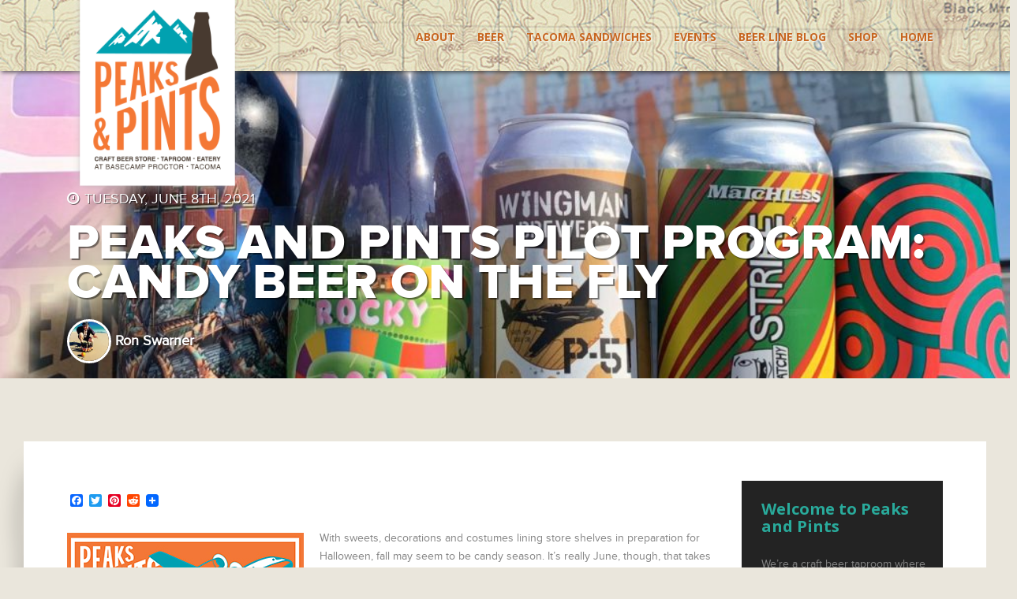

--- FILE ---
content_type: text/html; charset=UTF-8
request_url: https://www.peaksandpints.com/peaks-and-pints-pilot-program-candy-beer-on-the-fly/
body_size: 32617
content:
<!DOCTYPE html>
<html lang="en-US">
<head>
<meta charset="UTF-8">
<script type="text/javascript">
/* <![CDATA[ */
var gform;gform||(document.addEventListener("gform_main_scripts_loaded",function(){gform.scriptsLoaded=!0}),document.addEventListener("gform/theme/scripts_loaded",function(){gform.themeScriptsLoaded=!0}),window.addEventListener("DOMContentLoaded",function(){gform.domLoaded=!0}),gform={domLoaded:!1,scriptsLoaded:!1,themeScriptsLoaded:!1,isFormEditor:()=>"function"==typeof InitializeEditor,callIfLoaded:function(o){return!(!gform.domLoaded||!gform.scriptsLoaded||!gform.themeScriptsLoaded&&!gform.isFormEditor()||(gform.isFormEditor()&&console.warn("The use of gform.initializeOnLoaded() is deprecated in the form editor context and will be removed in Gravity Forms 3.1."),o(),0))},initializeOnLoaded:function(o){gform.callIfLoaded(o)||(document.addEventListener("gform_main_scripts_loaded",()=>{gform.scriptsLoaded=!0,gform.callIfLoaded(o)}),document.addEventListener("gform/theme/scripts_loaded",()=>{gform.themeScriptsLoaded=!0,gform.callIfLoaded(o)}),window.addEventListener("DOMContentLoaded",()=>{gform.domLoaded=!0,gform.callIfLoaded(o)}))},hooks:{action:{},filter:{}},addAction:function(o,r,e,t){gform.addHook("action",o,r,e,t)},addFilter:function(o,r,e,t){gform.addHook("filter",o,r,e,t)},doAction:function(o){gform.doHook("action",o,arguments)},applyFilters:function(o){return gform.doHook("filter",o,arguments)},removeAction:function(o,r){gform.removeHook("action",o,r)},removeFilter:function(o,r,e){gform.removeHook("filter",o,r,e)},addHook:function(o,r,e,t,n){null==gform.hooks[o][r]&&(gform.hooks[o][r]=[]);var d=gform.hooks[o][r];null==n&&(n=r+"_"+d.length),gform.hooks[o][r].push({tag:n,callable:e,priority:t=null==t?10:t})},doHook:function(r,o,e){var t;if(e=Array.prototype.slice.call(e,1),null!=gform.hooks[r][o]&&((o=gform.hooks[r][o]).sort(function(o,r){return o.priority-r.priority}),o.forEach(function(o){"function"!=typeof(t=o.callable)&&(t=window[t]),"action"==r?t.apply(null,e):e[0]=t.apply(null,e)})),"filter"==r)return e[0]},removeHook:function(o,r,t,n){var e;null!=gform.hooks[o][r]&&(e=(e=gform.hooks[o][r]).filter(function(o,r,e){return!!(null!=n&&n!=o.tag||null!=t&&t!=o.priority)}),gform.hooks[o][r]=e)}});
/* ]]> */
</script>

<meta name="viewport" content="width=device-width, initial-scale=1, maximum-scale=1">
<title>Peaks and Pints Pilot Program: Candy Beer On the Fly - Peaks and Pints Proctor TacomaPeaks and Pints Proctor Tacoma | </title>
<link rel="profile" href="https://gmpg.org/xfn/11">
<link rel="pingback" href="https://www.peaksandpints.com/xmlrpc.php">

    <link rel="shortcut icon" type="image/x-icon" href="https://www.peaksandpints.com/wp-content/uploads/2015/08/favicon.png">


	  <meta name='robots' content='index, follow, max-image-preview:large, max-snippet:-1, max-video-preview:-1' />
	<style>img:is([sizes="auto" i], [sizes^="auto," i]) { contain-intrinsic-size: 3000px 1500px }</style>
	
	<!-- This site is optimized with the Yoast SEO Premium plugin v26.4 (Yoast SEO v26.8) - https://yoast.com/product/yoast-seo-premium-wordpress/ -->
	<meta name="description" content="Peaks and Pints Pilot Program: Candy Beer On the Fly at the craft beer bar, bottle shop and restaurant in the Tacoma Proctor District" />
	<link rel="canonical" href="https://www.peaksandpints.com/peaks-and-pints-pilot-program-candy-beer-on-the-fly/" />
	<meta property="og:locale" content="en_US" />
	<meta property="og:type" content="article" />
	<meta property="og:title" content="Peaks and Pints Pilot Program: Candy Beer On the Fly" />
	<meta property="og:description" content="There&#039;s something so sweet about sweet." />
	<meta property="og:url" content="https://www.peaksandpints.com/peaks-and-pints-pilot-program-candy-beer-on-the-fly/" />
	<meta property="og:site_name" content="Peaks and Pints Proctor Tacoma" />
	<meta property="article:publisher" content="https://www.facebook.com/peaksandpintstacoma/" />
	<meta property="article:published_time" content="2021-06-08T16:06:55+00:00" />
	<meta property="article:modified_time" content="2021-06-09T14:27:42+00:00" />
	<meta property="og:image" content="https://www.peaksandpints.com/wp-content/uploads/2021/06/Peaks-and-Pints-Pilot-Program-Candy-Beer-On-the-Fly.jpg" />
	<meta property="og:image:width" content="1400" />
	<meta property="og:image:height" content="940" />
	<meta property="og:image:type" content="image/jpeg" />
	<meta name="author" content="Ron Swarner" />
	<meta name="twitter:label1" content="Written by" />
	<meta name="twitter:data1" content="Ron Swarner" />
	<meta name="twitter:label2" content="Est. reading time" />
	<meta name="twitter:data2" content="4 minutes" />
	<script type="application/ld+json" class="yoast-schema-graph">{"@context":"https://schema.org","@graph":[{"@type":"Article","@id":"https://www.peaksandpints.com/peaks-and-pints-pilot-program-candy-beer-on-the-fly/#article","isPartOf":{"@id":"https://www.peaksandpints.com/peaks-and-pints-pilot-program-candy-beer-on-the-fly/"},"author":{"name":"Ron Swarner","@id":"https://www.peaksandpints.com/#/schema/person/a2e82329d9f3155082bf3094091653a3"},"headline":"Peaks and Pints Pilot Program: Candy Beer On the Fly","datePublished":"2021-06-08T16:06:55+00:00","dateModified":"2021-06-09T14:27:42+00:00","mainEntityOfPage":{"@id":"https://www.peaksandpints.com/peaks-and-pints-pilot-program-candy-beer-on-the-fly/"},"wordCount":579,"publisher":{"@id":"https://www.peaksandpints.com/#organization"},"image":{"@id":"https://www.peaksandpints.com/peaks-and-pints-pilot-program-candy-beer-on-the-fly/#primaryimage"},"thumbnailUrl":"https://www.peaksandpints.com/wp-content/uploads/2021/06/Peaks-and-Pints-Pilot-Program-Candy-Beer-On-the-Fly.jpg","keywords":["beer flights","beer to go","craft beer","Equilibrium Brewing","Heathen Brewing","Matchless Brewing","Omnipollo","Peaks and Pints Pilot Program","Wingman Brewers"],"articleSection":["Beer Line Blog","Craft Beer","Critical Drinking","In The Cooler","Peaks and Pints Pilot Program","Shop","Specials"],"inLanguage":"en-US"},{"@type":"WebPage","@id":"https://www.peaksandpints.com/peaks-and-pints-pilot-program-candy-beer-on-the-fly/","url":"https://www.peaksandpints.com/peaks-and-pints-pilot-program-candy-beer-on-the-fly/","name":"Peaks and Pints Pilot Program: Candy Beer On the Fly - Peaks and Pints Proctor Tacoma","isPartOf":{"@id":"https://www.peaksandpints.com/#website"},"primaryImageOfPage":{"@id":"https://www.peaksandpints.com/peaks-and-pints-pilot-program-candy-beer-on-the-fly/#primaryimage"},"image":{"@id":"https://www.peaksandpints.com/peaks-and-pints-pilot-program-candy-beer-on-the-fly/#primaryimage"},"thumbnailUrl":"https://www.peaksandpints.com/wp-content/uploads/2021/06/Peaks-and-Pints-Pilot-Program-Candy-Beer-On-the-Fly.jpg","datePublished":"2021-06-08T16:06:55+00:00","dateModified":"2021-06-09T14:27:42+00:00","description":"Peaks and Pints Pilot Program: Candy Beer On the Fly at the craft beer bar, bottle shop and restaurant in the Tacoma Proctor District","breadcrumb":{"@id":"https://www.peaksandpints.com/peaks-and-pints-pilot-program-candy-beer-on-the-fly/#breadcrumb"},"inLanguage":"en-US","potentialAction":[{"@type":"ReadAction","target":["https://www.peaksandpints.com/peaks-and-pints-pilot-program-candy-beer-on-the-fly/"]}]},{"@type":"ImageObject","inLanguage":"en-US","@id":"https://www.peaksandpints.com/peaks-and-pints-pilot-program-candy-beer-on-the-fly/#primaryimage","url":"https://www.peaksandpints.com/wp-content/uploads/2021/06/Peaks-and-Pints-Pilot-Program-Candy-Beer-On-the-Fly.jpg","contentUrl":"https://www.peaksandpints.com/wp-content/uploads/2021/06/Peaks-and-Pints-Pilot-Program-Candy-Beer-On-the-Fly.jpg","width":1400,"height":940},{"@type":"BreadcrumbList","@id":"https://www.peaksandpints.com/peaks-and-pints-pilot-program-candy-beer-on-the-fly/#breadcrumb","itemListElement":[{"@type":"ListItem","position":1,"name":"Home","item":"https://www.peaksandpints.com/"},{"@type":"ListItem","position":2,"name":"Blog","item":"https://www.peaksandpints.com/?page_id=8752"},{"@type":"ListItem","position":3,"name":"Peaks and Pints Pilot Program: Candy Beer On the Fly"}]},{"@type":"WebSite","@id":"https://www.peaksandpints.com/#website","url":"https://www.peaksandpints.com/","name":"Peaks and Pints Proctor Tacoma","description":"Tacoma craft beer bar, bottle shop and restaurant","publisher":{"@id":"https://www.peaksandpints.com/#organization"},"potentialAction":[{"@type":"SearchAction","target":{"@type":"EntryPoint","urlTemplate":"https://www.peaksandpints.com/?s={search_term_string}"},"query-input":{"@type":"PropertyValueSpecification","valueRequired":true,"valueName":"search_term_string"}}],"inLanguage":"en-US"},{"@type":"Organization","@id":"https://www.peaksandpints.com/#organization","name":"Peaks and Pints","url":"https://www.peaksandpints.com/","logo":{"@type":"ImageObject","inLanguage":"en-US","@id":"https://www.peaksandpints.com/#/schema/logo/image/","url":"https://www.peaksandpints.com/wp-content/uploads/2015/09/Peaks-and-Pints-Logo-no-tagline.jpg","contentUrl":"https://www.peaksandpints.com/wp-content/uploads/2015/09/Peaks-and-Pints-Logo-no-tagline.jpg","width":900,"height":900,"caption":"Peaks and Pints"},"image":{"@id":"https://www.peaksandpints.com/#/schema/logo/image/"},"sameAs":["https://www.facebook.com/peaksandpintstacoma/","https://x.com/peaksandpints","https://www.instagram.com/peaksandpints/","https://www.pinterest.com/peaksandpints/"]},{"@type":"Person","@id":"https://www.peaksandpints.com/#/schema/person/a2e82329d9f3155082bf3094091653a3","name":"Ron Swarner","image":{"@type":"ImageObject","inLanguage":"en-US","@id":"https://www.peaksandpints.com/#/schema/person/image/","url":"https://www.peaksandpints.com/wp-content/uploads/2015/10/IMG_7011-100x100.jpg","contentUrl":"https://www.peaksandpints.com/wp-content/uploads/2015/10/IMG_7011-100x100.jpg","caption":"Ron Swarner"},"sameAs":["https://peaksandpints.com"],"url":"https://www.peaksandpints.com/author/ron-swarner/"}]}</script>
	<!-- / Yoast SEO Premium plugin. -->


<link rel='dns-prefetch' href='//static.addtoany.com' />
<link rel='dns-prefetch' href='//cdn.jsdelivr.net' />
<link rel='dns-prefetch' href='//fonts.googleapis.com' />
<link rel='dns-prefetch' href='//maxcdn.bootstrapcdn.com' />
<link rel='preconnect' href='https://fonts.gstatic.com' crossorigin />
<link rel="alternate" type="application/rss+xml" title="Peaks and Pints Proctor Tacoma &raquo; Feed" href="https://www.peaksandpints.com/feed/" />
<link rel="alternate" type="application/rss+xml" title="Peaks and Pints Proctor Tacoma &raquo; Comments Feed" href="https://www.peaksandpints.com/comments/feed/" />
<link rel="alternate" type="text/calendar" title="Peaks and Pints Proctor Tacoma &raquo; iCal Feed" href="https://www.peaksandpints.com/events/?ical=1" />
<link rel="alternate" type="application/rss+xml" title="Peaks and Pints Proctor Tacoma &raquo; Peaks and Pints Pilot Program: Candy Beer On the Fly Comments Feed" href="https://www.peaksandpints.com/peaks-and-pints-pilot-program-candy-beer-on-the-fly/feed/" />
<script type="text/javascript">
/* <![CDATA[ */
window._wpemojiSettings = {"baseUrl":"https:\/\/s.w.org\/images\/core\/emoji\/16.0.1\/72x72\/","ext":".png","svgUrl":"https:\/\/s.w.org\/images\/core\/emoji\/16.0.1\/svg\/","svgExt":".svg","source":{"concatemoji":"https:\/\/www.peaksandpints.com\/wp-includes\/js\/wp-emoji-release.min.js?ver=6.8.3"}};
/*! This file is auto-generated */
!function(s,n){var o,i,e;function c(e){try{var t={supportTests:e,timestamp:(new Date).valueOf()};sessionStorage.setItem(o,JSON.stringify(t))}catch(e){}}function p(e,t,n){e.clearRect(0,0,e.canvas.width,e.canvas.height),e.fillText(t,0,0);var t=new Uint32Array(e.getImageData(0,0,e.canvas.width,e.canvas.height).data),a=(e.clearRect(0,0,e.canvas.width,e.canvas.height),e.fillText(n,0,0),new Uint32Array(e.getImageData(0,0,e.canvas.width,e.canvas.height).data));return t.every(function(e,t){return e===a[t]})}function u(e,t){e.clearRect(0,0,e.canvas.width,e.canvas.height),e.fillText(t,0,0);for(var n=e.getImageData(16,16,1,1),a=0;a<n.data.length;a++)if(0!==n.data[a])return!1;return!0}function f(e,t,n,a){switch(t){case"flag":return n(e,"\ud83c\udff3\ufe0f\u200d\u26a7\ufe0f","\ud83c\udff3\ufe0f\u200b\u26a7\ufe0f")?!1:!n(e,"\ud83c\udde8\ud83c\uddf6","\ud83c\udde8\u200b\ud83c\uddf6")&&!n(e,"\ud83c\udff4\udb40\udc67\udb40\udc62\udb40\udc65\udb40\udc6e\udb40\udc67\udb40\udc7f","\ud83c\udff4\u200b\udb40\udc67\u200b\udb40\udc62\u200b\udb40\udc65\u200b\udb40\udc6e\u200b\udb40\udc67\u200b\udb40\udc7f");case"emoji":return!a(e,"\ud83e\udedf")}return!1}function g(e,t,n,a){var r="undefined"!=typeof WorkerGlobalScope&&self instanceof WorkerGlobalScope?new OffscreenCanvas(300,150):s.createElement("canvas"),o=r.getContext("2d",{willReadFrequently:!0}),i=(o.textBaseline="top",o.font="600 32px Arial",{});return e.forEach(function(e){i[e]=t(o,e,n,a)}),i}function t(e){var t=s.createElement("script");t.src=e,t.defer=!0,s.head.appendChild(t)}"undefined"!=typeof Promise&&(o="wpEmojiSettingsSupports",i=["flag","emoji"],n.supports={everything:!0,everythingExceptFlag:!0},e=new Promise(function(e){s.addEventListener("DOMContentLoaded",e,{once:!0})}),new Promise(function(t){var n=function(){try{var e=JSON.parse(sessionStorage.getItem(o));if("object"==typeof e&&"number"==typeof e.timestamp&&(new Date).valueOf()<e.timestamp+604800&&"object"==typeof e.supportTests)return e.supportTests}catch(e){}return null}();if(!n){if("undefined"!=typeof Worker&&"undefined"!=typeof OffscreenCanvas&&"undefined"!=typeof URL&&URL.createObjectURL&&"undefined"!=typeof Blob)try{var e="postMessage("+g.toString()+"("+[JSON.stringify(i),f.toString(),p.toString(),u.toString()].join(",")+"));",a=new Blob([e],{type:"text/javascript"}),r=new Worker(URL.createObjectURL(a),{name:"wpTestEmojiSupports"});return void(r.onmessage=function(e){c(n=e.data),r.terminate(),t(n)})}catch(e){}c(n=g(i,f,p,u))}t(n)}).then(function(e){for(var t in e)n.supports[t]=e[t],n.supports.everything=n.supports.everything&&n.supports[t],"flag"!==t&&(n.supports.everythingExceptFlag=n.supports.everythingExceptFlag&&n.supports[t]);n.supports.everythingExceptFlag=n.supports.everythingExceptFlag&&!n.supports.flag,n.DOMReady=!1,n.readyCallback=function(){n.DOMReady=!0}}).then(function(){return e}).then(function(){var e;n.supports.everything||(n.readyCallback(),(e=n.source||{}).concatemoji?t(e.concatemoji):e.wpemoji&&e.twemoji&&(t(e.twemoji),t(e.wpemoji)))}))}((window,document),window._wpemojiSettings);
/* ]]> */
</script>
<link rel='stylesheet' id='tribe-events-pro-mini-calendar-block-styles-css' href='https://www.peaksandpints.com/wp-content/plugins/events-calendar-pro/build/css/tribe-events-pro-mini-calendar-block.css?ver=7.7.11' type='text/css' media='all' />
<style id='wp-emoji-styles-inline-css' type='text/css'>

	img.wp-smiley, img.emoji {
		display: inline !important;
		border: none !important;
		box-shadow: none !important;
		height: 1em !important;
		width: 1em !important;
		margin: 0 0.07em !important;
		vertical-align: -0.1em !important;
		background: none !important;
		padding: 0 !important;
	}
</style>
<link rel='stylesheet' id='wp-block-library-css' href='https://www.peaksandpints.com/wp-includes/css/dist/block-library/style.min.css?ver=6.8.3' type='text/css' media='all' />
<style id='classic-theme-styles-inline-css' type='text/css'>
/*! This file is auto-generated */
.wp-block-button__link{color:#fff;background-color:#32373c;border-radius:9999px;box-shadow:none;text-decoration:none;padding:calc(.667em + 2px) calc(1.333em + 2px);font-size:1.125em}.wp-block-file__button{background:#32373c;color:#fff;text-decoration:none}
</style>
<style id='global-styles-inline-css' type='text/css'>
:root{--wp--preset--aspect-ratio--square: 1;--wp--preset--aspect-ratio--4-3: 4/3;--wp--preset--aspect-ratio--3-4: 3/4;--wp--preset--aspect-ratio--3-2: 3/2;--wp--preset--aspect-ratio--2-3: 2/3;--wp--preset--aspect-ratio--16-9: 16/9;--wp--preset--aspect-ratio--9-16: 9/16;--wp--preset--color--black: #000000;--wp--preset--color--cyan-bluish-gray: #abb8c3;--wp--preset--color--white: #ffffff;--wp--preset--color--pale-pink: #f78da7;--wp--preset--color--vivid-red: #cf2e2e;--wp--preset--color--luminous-vivid-orange: #ff6900;--wp--preset--color--luminous-vivid-amber: #fcb900;--wp--preset--color--light-green-cyan: #7bdcb5;--wp--preset--color--vivid-green-cyan: #00d084;--wp--preset--color--pale-cyan-blue: #8ed1fc;--wp--preset--color--vivid-cyan-blue: #0693e3;--wp--preset--color--vivid-purple: #9b51e0;--wp--preset--gradient--vivid-cyan-blue-to-vivid-purple: linear-gradient(135deg,rgba(6,147,227,1) 0%,rgb(155,81,224) 100%);--wp--preset--gradient--light-green-cyan-to-vivid-green-cyan: linear-gradient(135deg,rgb(122,220,180) 0%,rgb(0,208,130) 100%);--wp--preset--gradient--luminous-vivid-amber-to-luminous-vivid-orange: linear-gradient(135deg,rgba(252,185,0,1) 0%,rgba(255,105,0,1) 100%);--wp--preset--gradient--luminous-vivid-orange-to-vivid-red: linear-gradient(135deg,rgba(255,105,0,1) 0%,rgb(207,46,46) 100%);--wp--preset--gradient--very-light-gray-to-cyan-bluish-gray: linear-gradient(135deg,rgb(238,238,238) 0%,rgb(169,184,195) 100%);--wp--preset--gradient--cool-to-warm-spectrum: linear-gradient(135deg,rgb(74,234,220) 0%,rgb(151,120,209) 20%,rgb(207,42,186) 40%,rgb(238,44,130) 60%,rgb(251,105,98) 80%,rgb(254,248,76) 100%);--wp--preset--gradient--blush-light-purple: linear-gradient(135deg,rgb(255,206,236) 0%,rgb(152,150,240) 100%);--wp--preset--gradient--blush-bordeaux: linear-gradient(135deg,rgb(254,205,165) 0%,rgb(254,45,45) 50%,rgb(107,0,62) 100%);--wp--preset--gradient--luminous-dusk: linear-gradient(135deg,rgb(255,203,112) 0%,rgb(199,81,192) 50%,rgb(65,88,208) 100%);--wp--preset--gradient--pale-ocean: linear-gradient(135deg,rgb(255,245,203) 0%,rgb(182,227,212) 50%,rgb(51,167,181) 100%);--wp--preset--gradient--electric-grass: linear-gradient(135deg,rgb(202,248,128) 0%,rgb(113,206,126) 100%);--wp--preset--gradient--midnight: linear-gradient(135deg,rgb(2,3,129) 0%,rgb(40,116,252) 100%);--wp--preset--font-size--small: 13px;--wp--preset--font-size--medium: 20px;--wp--preset--font-size--large: 36px;--wp--preset--font-size--x-large: 42px;--wp--preset--spacing--20: 0.44rem;--wp--preset--spacing--30: 0.67rem;--wp--preset--spacing--40: 1rem;--wp--preset--spacing--50: 1.5rem;--wp--preset--spacing--60: 2.25rem;--wp--preset--spacing--70: 3.38rem;--wp--preset--spacing--80: 5.06rem;--wp--preset--shadow--natural: 6px 6px 9px rgba(0, 0, 0, 0.2);--wp--preset--shadow--deep: 12px 12px 50px rgba(0, 0, 0, 0.4);--wp--preset--shadow--sharp: 6px 6px 0px rgba(0, 0, 0, 0.2);--wp--preset--shadow--outlined: 6px 6px 0px -3px rgba(255, 255, 255, 1), 6px 6px rgba(0, 0, 0, 1);--wp--preset--shadow--crisp: 6px 6px 0px rgba(0, 0, 0, 1);}:where(.is-layout-flex){gap: 0.5em;}:where(.is-layout-grid){gap: 0.5em;}body .is-layout-flex{display: flex;}.is-layout-flex{flex-wrap: wrap;align-items: center;}.is-layout-flex > :is(*, div){margin: 0;}body .is-layout-grid{display: grid;}.is-layout-grid > :is(*, div){margin: 0;}:where(.wp-block-columns.is-layout-flex){gap: 2em;}:where(.wp-block-columns.is-layout-grid){gap: 2em;}:where(.wp-block-post-template.is-layout-flex){gap: 1.25em;}:where(.wp-block-post-template.is-layout-grid){gap: 1.25em;}.has-black-color{color: var(--wp--preset--color--black) !important;}.has-cyan-bluish-gray-color{color: var(--wp--preset--color--cyan-bluish-gray) !important;}.has-white-color{color: var(--wp--preset--color--white) !important;}.has-pale-pink-color{color: var(--wp--preset--color--pale-pink) !important;}.has-vivid-red-color{color: var(--wp--preset--color--vivid-red) !important;}.has-luminous-vivid-orange-color{color: var(--wp--preset--color--luminous-vivid-orange) !important;}.has-luminous-vivid-amber-color{color: var(--wp--preset--color--luminous-vivid-amber) !important;}.has-light-green-cyan-color{color: var(--wp--preset--color--light-green-cyan) !important;}.has-vivid-green-cyan-color{color: var(--wp--preset--color--vivid-green-cyan) !important;}.has-pale-cyan-blue-color{color: var(--wp--preset--color--pale-cyan-blue) !important;}.has-vivid-cyan-blue-color{color: var(--wp--preset--color--vivid-cyan-blue) !important;}.has-vivid-purple-color{color: var(--wp--preset--color--vivid-purple) !important;}.has-black-background-color{background-color: var(--wp--preset--color--black) !important;}.has-cyan-bluish-gray-background-color{background-color: var(--wp--preset--color--cyan-bluish-gray) !important;}.has-white-background-color{background-color: var(--wp--preset--color--white) !important;}.has-pale-pink-background-color{background-color: var(--wp--preset--color--pale-pink) !important;}.has-vivid-red-background-color{background-color: var(--wp--preset--color--vivid-red) !important;}.has-luminous-vivid-orange-background-color{background-color: var(--wp--preset--color--luminous-vivid-orange) !important;}.has-luminous-vivid-amber-background-color{background-color: var(--wp--preset--color--luminous-vivid-amber) !important;}.has-light-green-cyan-background-color{background-color: var(--wp--preset--color--light-green-cyan) !important;}.has-vivid-green-cyan-background-color{background-color: var(--wp--preset--color--vivid-green-cyan) !important;}.has-pale-cyan-blue-background-color{background-color: var(--wp--preset--color--pale-cyan-blue) !important;}.has-vivid-cyan-blue-background-color{background-color: var(--wp--preset--color--vivid-cyan-blue) !important;}.has-vivid-purple-background-color{background-color: var(--wp--preset--color--vivid-purple) !important;}.has-black-border-color{border-color: var(--wp--preset--color--black) !important;}.has-cyan-bluish-gray-border-color{border-color: var(--wp--preset--color--cyan-bluish-gray) !important;}.has-white-border-color{border-color: var(--wp--preset--color--white) !important;}.has-pale-pink-border-color{border-color: var(--wp--preset--color--pale-pink) !important;}.has-vivid-red-border-color{border-color: var(--wp--preset--color--vivid-red) !important;}.has-luminous-vivid-orange-border-color{border-color: var(--wp--preset--color--luminous-vivid-orange) !important;}.has-luminous-vivid-amber-border-color{border-color: var(--wp--preset--color--luminous-vivid-amber) !important;}.has-light-green-cyan-border-color{border-color: var(--wp--preset--color--light-green-cyan) !important;}.has-vivid-green-cyan-border-color{border-color: var(--wp--preset--color--vivid-green-cyan) !important;}.has-pale-cyan-blue-border-color{border-color: var(--wp--preset--color--pale-cyan-blue) !important;}.has-vivid-cyan-blue-border-color{border-color: var(--wp--preset--color--vivid-cyan-blue) !important;}.has-vivid-purple-border-color{border-color: var(--wp--preset--color--vivid-purple) !important;}.has-vivid-cyan-blue-to-vivid-purple-gradient-background{background: var(--wp--preset--gradient--vivid-cyan-blue-to-vivid-purple) !important;}.has-light-green-cyan-to-vivid-green-cyan-gradient-background{background: var(--wp--preset--gradient--light-green-cyan-to-vivid-green-cyan) !important;}.has-luminous-vivid-amber-to-luminous-vivid-orange-gradient-background{background: var(--wp--preset--gradient--luminous-vivid-amber-to-luminous-vivid-orange) !important;}.has-luminous-vivid-orange-to-vivid-red-gradient-background{background: var(--wp--preset--gradient--luminous-vivid-orange-to-vivid-red) !important;}.has-very-light-gray-to-cyan-bluish-gray-gradient-background{background: var(--wp--preset--gradient--very-light-gray-to-cyan-bluish-gray) !important;}.has-cool-to-warm-spectrum-gradient-background{background: var(--wp--preset--gradient--cool-to-warm-spectrum) !important;}.has-blush-light-purple-gradient-background{background: var(--wp--preset--gradient--blush-light-purple) !important;}.has-blush-bordeaux-gradient-background{background: var(--wp--preset--gradient--blush-bordeaux) !important;}.has-luminous-dusk-gradient-background{background: var(--wp--preset--gradient--luminous-dusk) !important;}.has-pale-ocean-gradient-background{background: var(--wp--preset--gradient--pale-ocean) !important;}.has-electric-grass-gradient-background{background: var(--wp--preset--gradient--electric-grass) !important;}.has-midnight-gradient-background{background: var(--wp--preset--gradient--midnight) !important;}.has-small-font-size{font-size: var(--wp--preset--font-size--small) !important;}.has-medium-font-size{font-size: var(--wp--preset--font-size--medium) !important;}.has-large-font-size{font-size: var(--wp--preset--font-size--large) !important;}.has-x-large-font-size{font-size: var(--wp--preset--font-size--x-large) !important;}
:where(.wp-block-post-template.is-layout-flex){gap: 1.25em;}:where(.wp-block-post-template.is-layout-grid){gap: 1.25em;}
:where(.wp-block-columns.is-layout-flex){gap: 2em;}:where(.wp-block-columns.is-layout-grid){gap: 2em;}
:root :where(.wp-block-pullquote){font-size: 1.5em;line-height: 1.6;}
</style>
<link rel='stylesheet' id='jquery-gridder-style-css' href='https://www.peaksandpints.com/wp-content/plugins/craft-brews/css/gridder.css?ver=6.8.3' type='text/css' media='all' />
<link rel='stylesheet' id='dashicons-css' href='https://www.peaksandpints.com/wp-includes/css/dashicons.min.css?ver=6.8.3' type='text/css' media='all' />
<link rel='stylesheet' id='digital-pour-style-css' href='https://www.peaksandpints.com/wp-content/plugins/digital-pour/css/style.css?ver=6.8.3' type='text/css' media='all' />
<link rel='stylesheet' id='rs-plugin-settings-css' href='https://www.peaksandpints.com/wp-content/plugins/revslider/public/assets/css/settings.css?ver=5.4.8' type='text/css' media='all' />
<style id='rs-plugin-settings-inline-css' type='text/css'>
.tp-caption a{color:#ff7302;text-shadow:none;-webkit-transition:all 0.2s ease-out;-moz-transition:all 0.2s ease-out;-o-transition:all 0.2s ease-out;-ms-transition:all 0.2s ease-out}.tp-caption a:hover{color:#ffa902}
</style>
<link rel='stylesheet' id='woocommerce-layout-css' href='https://www.peaksandpints.com/wp-content/plugins/woocommerce/assets/css/woocommerce-layout.css?ver=10.3.7' type='text/css' media='all' />
<link rel='stylesheet' id='woocommerce-smallscreen-css' href='https://www.peaksandpints.com/wp-content/plugins/woocommerce/assets/css/woocommerce-smallscreen.css?ver=10.3.7' type='text/css' media='only screen and (max-width: 768px)' />
<link rel='stylesheet' id='woocommerce-general-css' href='https://www.peaksandpints.com/wp-content/plugins/woocommerce/assets/css/woocommerce.css?ver=10.3.7' type='text/css' media='all' />
<style id='woocommerce-inline-inline-css' type='text/css'>
.woocommerce form .form-row .required { visibility: visible; }
</style>
<link rel='stylesheet' id='ppress-frontend-css' href='https://www.peaksandpints.com/wp-content/plugins/wp-user-avatar/assets/css/frontend.min.css?ver=4.16.6' type='text/css' media='all' />
<link rel='stylesheet' id='ppress-flatpickr-css' href='https://www.peaksandpints.com/wp-content/plugins/wp-user-avatar/assets/flatpickr/flatpickr.min.css?ver=4.16.6' type='text/css' media='all' />
<link rel='stylesheet' id='ppress-select2-css' href='https://www.peaksandpints.com/wp-content/plugins/wp-user-avatar/assets/select2/select2.min.css?ver=6.8.3' type='text/css' media='all' />
<link rel='stylesheet' id='wp-lightbox-2.min.css-css' href='https://www.peaksandpints.com/wp-content/plugins/wp-lightbox-2/styles/lightbox.min.css?ver=1.3.4' type='text/css' media='all' />
<link rel='stylesheet' id='wppopups-base-css' href='https://www.peaksandpints.com/wp-content/plugins/wp-popups-lite/src/assets/css/wppopups-base.css?ver=2.2.0.3' type='text/css' media='all' />
<link rel='stylesheet' id='brands-styles-css' href='https://www.peaksandpints.com/wp-content/plugins/woocommerce/assets/css/brands.css?ver=10.3.7' type='text/css' media='all' />
<link rel='stylesheet' id='PeaksPints-opensans-css' href='https://fonts.googleapis.com/css?family=Open+Sans%3A400%2C300%2C700%2C800&#038;ver=6.8.3' type='text/css' media='all' />
<link rel='stylesheet' id='PeaksPints-fonticons-css' href='https://maxcdn.bootstrapcdn.com/font-awesome/4.1.0/css/font-awesome.min.css?ver=1.0' type='text/css' media='all' />
<link rel='stylesheet' id='PeaksPints-slick-css' href='https://cdn.jsdelivr.net/jquery.slick/1.3.6/slick.css?ver=1.0' type='text/css' media='all' />
<link rel='stylesheet' id='PeaksPints-swipebox-css' href='https://www.peaksandpints.com/wp-content/themes/peakspints/css/swipebox.css?ver=1.0' type='text/css' media='all' />
<link rel='stylesheet' id='PeaksPints-tabulous-css' href='https://www.peaksandpints.com/wp-content/themes/peakspints/css/tabulous.css?ver=1.0' type='text/css' media='all' />
<link rel='stylesheet' id='PeaksPints-normalize-css' href='https://www.peaksandpints.com/wp-content/themes/peakspints/css/normalize.css?ver=1.0' type='text/css' media='all' />
<link rel='stylesheet' id='PeaksPints-main-css' href='https://www.peaksandpints.com/wp-content/themes/peakspints/css/main.css?ver=1.0' type='text/css' media='all' />
<link rel='stylesheet' id='PeaksPints-style-css' href='https://www.peaksandpints.com/wp-content/themes/peakspints-child/style.css?ver=6.8.3' type='text/css' media='all' />
<link rel='stylesheet' id='PeaksPints-responsive-css' href='https://www.peaksandpints.com/wp-content/themes/peakspints/css/responsive.css?ver=1.0' type='text/css' media='all' />
<link rel='stylesheet' id='addtoany-css' href='https://www.peaksandpints.com/wp-content/plugins/add-to-any/addtoany.min.css?ver=1.16' type='text/css' media='all' />
<link rel="preload" as="style" href="https://fonts.googleapis.com/css?family=Open%20Sans:300,400,500,600,700,800,300italic,400italic,500italic,600italic,700italic,800italic&#038;display=swap&#038;ver=1745963419" /><link rel="stylesheet" href="https://fonts.googleapis.com/css?family=Open%20Sans:300,400,500,600,700,800,300italic,400italic,500italic,600italic,700italic,800italic&#038;display=swap&#038;ver=1745963419" media="print" onload="this.media='all'"><noscript><link rel="stylesheet" href="https://fonts.googleapis.com/css?family=Open%20Sans:300,400,500,600,700,800,300italic,400italic,500italic,600italic,700italic,800italic&#038;display=swap&#038;ver=1745963419" /></noscript><script type="text/javascript" src="https://www.peaksandpints.com/wp-includes/js/jquery/jquery.min.js?ver=3.7.1" id="jquery-core-js"></script>
<script type="text/javascript" src="https://www.peaksandpints.com/wp-includes/js/jquery/jquery-migrate.min.js?ver=3.4.1" id="jquery-migrate-js"></script>
<script type="text/javascript" id="addtoany-core-js-before">
/* <![CDATA[ */
window.a2a_config=window.a2a_config||{};a2a_config.callbacks=[];a2a_config.overlays=[];a2a_config.templates={};
/* ]]> */
</script>
<script type="text/javascript" defer src="https://static.addtoany.com/menu/page.js" id="addtoany-core-js"></script>
<script type="text/javascript" defer src="https://www.peaksandpints.com/wp-content/plugins/add-to-any/addtoany.min.js?ver=1.1" id="addtoany-jquery-js"></script>
<script type="text/javascript" src="https://www.peaksandpints.com/wp-content/plugins/craft-brews/js/jquery.chosen.js?ver=6.8.3" id="jquery-chosen-js"></script>
<script type="text/javascript" src="https://www.peaksandpints.com/wp-content/plugins/craft-brews/js/gridder.js?ver=6.8.3" id="jquery-gridder-js"></script>
<script type="text/javascript" src="https://www.peaksandpints.com/wp-content/plugins/digital-pour/js/scripts.js?ver=6.8.3" id="digital-pour-js"></script>
<script type="text/javascript" src="https://www.peaksandpints.com/wp-content/plugins/revslider/public/assets/js/jquery.themepunch.tools.min.js?ver=5.4.8" id="tp-tools-js"></script>
<script type="text/javascript" src="https://www.peaksandpints.com/wp-content/plugins/revslider/public/assets/js/jquery.themepunch.revolution.min.js?ver=5.4.8" id="revmin-js"></script>
<script type="text/javascript" src="https://www.peaksandpints.com/wp-content/plugins/woocommerce/assets/js/jquery-blockui/jquery.blockUI.min.js?ver=2.7.0-wc.10.3.7" id="wc-jquery-blockui-js" defer="defer" data-wp-strategy="defer"></script>
<script type="text/javascript" id="wc-add-to-cart-js-extra">
/* <![CDATA[ */
var wc_add_to_cart_params = {"ajax_url":"\/wp-admin\/admin-ajax.php","wc_ajax_url":"\/?wc-ajax=%%endpoint%%","i18n_view_cart":"View cart","cart_url":"https:\/\/www.peaksandpints.com\/cart\/","is_cart":"","cart_redirect_after_add":"no"};
/* ]]> */
</script>
<script type="text/javascript" src="https://www.peaksandpints.com/wp-content/plugins/woocommerce/assets/js/frontend/add-to-cart.min.js?ver=10.3.7" id="wc-add-to-cart-js" defer="defer" data-wp-strategy="defer"></script>
<script type="text/javascript" src="https://www.peaksandpints.com/wp-content/plugins/woocommerce/assets/js/js-cookie/js.cookie.min.js?ver=2.1.4-wc.10.3.7" id="wc-js-cookie-js" defer="defer" data-wp-strategy="defer"></script>
<script type="text/javascript" id="woocommerce-js-extra">
/* <![CDATA[ */
var woocommerce_params = {"ajax_url":"\/wp-admin\/admin-ajax.php","wc_ajax_url":"\/?wc-ajax=%%endpoint%%","i18n_password_show":"Show password","i18n_password_hide":"Hide password"};
/* ]]> */
</script>
<script type="text/javascript" src="https://www.peaksandpints.com/wp-content/plugins/woocommerce/assets/js/frontend/woocommerce.min.js?ver=10.3.7" id="woocommerce-js" defer="defer" data-wp-strategy="defer"></script>
<script type="text/javascript" src="https://www.peaksandpints.com/wp-content/plugins/wp-hide-post/public/js/wp-hide-post-public.js?ver=2.0.10" id="wp-hide-post-js"></script>
<script type="text/javascript" src="https://www.peaksandpints.com/wp-content/plugins/wp-user-avatar/assets/flatpickr/flatpickr.min.js?ver=4.16.6" id="ppress-flatpickr-js"></script>
<script type="text/javascript" src="https://www.peaksandpints.com/wp-content/plugins/wp-user-avatar/assets/select2/select2.min.js?ver=4.16.6" id="ppress-select2-js"></script>
<script type="text/javascript" src="https://www.peaksandpints.com/wp-content/themes/peakspints/js/vendor/modernizr-2.8.0.min.js?ver=1.0" id="PeaksPints-modernizr-js"></script>
<link rel="https://api.w.org/" href="https://www.peaksandpints.com/wp-json/" /><link rel="alternate" title="JSON" type="application/json" href="https://www.peaksandpints.com/wp-json/wp/v2/posts/36139" /><link rel="EditURI" type="application/rsd+xml" title="RSD" href="https://www.peaksandpints.com/xmlrpc.php?rsd" />
<meta name="generator" content="WordPress 6.8.3" />
<meta name="generator" content="WooCommerce 10.3.7" />
<link rel='shortlink' href='https://www.peaksandpints.com/?p=36139' />
<link rel="alternate" title="oEmbed (JSON)" type="application/json+oembed" href="https://www.peaksandpints.com/wp-json/oembed/1.0/embed?url=https%3A%2F%2Fwww.peaksandpints.com%2Fpeaks-and-pints-pilot-program-candy-beer-on-the-fly%2F" />
<link rel="alternate" title="oEmbed (XML)" type="text/xml+oembed" href="https://www.peaksandpints.com/wp-json/oembed/1.0/embed?url=https%3A%2F%2Fwww.peaksandpints.com%2Fpeaks-and-pints-pilot-program-candy-beer-on-the-fly%2F&#038;format=xml" />
<meta name="generator" content="Redux 4.5.8" /><!-- Global site tag (gtag.js) - Google Analytics -->
<script async src="https://www.googletagmanager.com/gtag/js?id=UA-63549160-1"></script>
<script>
  window.dataLayer = window.dataLayer || [];
  function gtag(){dataLayer.push(arguments);}
  gtag('js', new Date());

  gtag('config', 'UA-63549160-1');
</script>
<meta name="tec-api-version" content="v1"><meta name="tec-api-origin" content="https://www.peaksandpints.com"><link rel="alternate" href="https://www.peaksandpints.com/wp-json/tribe/events/v1/" /> <script
    src="https://maps.googleapis.com/maps/api/js?key=AIzaSyDYiGhkf_6XGoHdQJvqbPZQgUSlXLioEWg">
    </script>	<noscript><style>.woocommerce-product-gallery{ opacity: 1 !important; }</style></noscript>
	<meta name="generator" content="Powered by Slider Revolution 5.4.8 - responsive, Mobile-Friendly Slider Plugin for WordPress with comfortable drag and drop interface." />
<link rel="icon" href="https://www.peaksandpints.com/wp-content/uploads/2020/01/cropped-Peaks-and-Pints-Site-Icon-32x32.jpg" sizes="32x32" />
<link rel="icon" href="https://www.peaksandpints.com/wp-content/uploads/2020/01/cropped-Peaks-and-Pints-Site-Icon-192x192.jpg" sizes="192x192" />
<link rel="apple-touch-icon" href="https://www.peaksandpints.com/wp-content/uploads/2020/01/cropped-Peaks-and-Pints-Site-Icon-180x180.jpg" />
<meta name="msapplication-TileImage" content="https://www.peaksandpints.com/wp-content/uploads/2020/01/cropped-Peaks-and-Pints-Site-Icon-270x270.jpg" />
<script type="text/javascript">function setREVStartSize(e){									
						try{ e.c=jQuery(e.c);var i=jQuery(window).width(),t=9999,r=0,n=0,l=0,f=0,s=0,h=0;
							if(e.responsiveLevels&&(jQuery.each(e.responsiveLevels,function(e,f){f>i&&(t=r=f,l=e),i>f&&f>r&&(r=f,n=e)}),t>r&&(l=n)),f=e.gridheight[l]||e.gridheight[0]||e.gridheight,s=e.gridwidth[l]||e.gridwidth[0]||e.gridwidth,h=i/s,h=h>1?1:h,f=Math.round(h*f),"fullscreen"==e.sliderLayout){var u=(e.c.width(),jQuery(window).height());if(void 0!=e.fullScreenOffsetContainer){var c=e.fullScreenOffsetContainer.split(",");if (c) jQuery.each(c,function(e,i){u=jQuery(i).length>0?u-jQuery(i).outerHeight(!0):u}),e.fullScreenOffset.split("%").length>1&&void 0!=e.fullScreenOffset&&e.fullScreenOffset.length>0?u-=jQuery(window).height()*parseInt(e.fullScreenOffset,0)/100:void 0!=e.fullScreenOffset&&e.fullScreenOffset.length>0&&(u-=parseInt(e.fullScreenOffset,0))}f=u}else void 0!=e.minHeight&&f<e.minHeight&&(f=e.minHeight);e.c.closest(".rev_slider_wrapper").css({height:f})					
						}catch(d){console.log("Failure at Presize of Slider:"+d)}						
					};</script>
    <style>
            .gform-theme.gform-theme--framework.gform_wrapper .button:where(:not(.gform-theme-no-framework):not(.gform-theme__disable):not(.gform-theme__disable *):not(.gform-theme__disable-framework):not(.gform-theme__disable-framework *)), .gform-theme.gform-theme--framework.gform_wrapper .gform-theme-button:where(:not(.gform-theme-no-framework):not(.gform-theme__disable):not(.gform-theme__disable *):not(.gform-theme__disable-framework):not(.gform-theme__disable-framework *)), .gform-theme.gform-theme--framework.gform_wrapper :where(:not(.mce-splitbtn))>button:not([id*=mceu_]):not(.mce-open):where(:not(.gform-theme-no-framework):not(.gform-theme__disable):not(.gform-theme__disable *):not(.gform-theme__disable-framework):not(.gform-theme__disable-framework *)), .gform-theme.gform-theme--framework.gform_wrapper button.button:where(:not(.gform-theme-no-framework):not(.gform-theme__disable):not(.gform-theme__disable *):not(.gform-theme__disable-framework):not(.gform-theme__disable-framework *)), .gform-theme.gform-theme--framework.gform_wrapper input:is([type=submit],[type=button],[type=reset]).button:where(:not(.gform-theme-no-framework):not(.gform-theme__disable):not(.gform-theme__disable *):not(.gform-theme__disable-framework):not(.gform-theme__disable-framework *)), .gform-theme.gform-theme--framework.gform_wrapper input:is([type=submit],[type=button],[type=reset]):where(:not(.gform-theme-no-framework):not(.gform-theme__disable):not(.gform-theme__disable *):not(.gform-theme__disable-framework):not(.gform-theme__disable-framework *)), .gform-theme.gform-theme--framework.gform_wrapper input[type=submit].button.gform_button:where(:not(.gform-theme-no-framework):not(.gform-theme__disable):not(.gform-theme__disable *):not(.gform-theme__disable-framework):not(.gform-theme__disable-framework *)) {
    --gf-local-bg-color: #00a1b0 !important;
}
#gform_5 {
    float: right;
    position: relative;
    left: 50px;
}
@media only screen and (max-width: 639px) {
    #gform_5 {
    float: right;
    position: relative;
    left:-50px;
}
}        </style>
		<style type="text/css" id="wp-custom-css">
			.beer-blog-posts-content  h2 a{font-size:24px}
.beer-blog-posts-content .post-meta{color:#333;font-size:16px;}

#beer-bog-cat-list{margin:10px 0px;}
#beer-bog-cat-list li{list-style:none;float:left;margin-top:5px}
#beer-bog-cat-list ul{list-style:none;margin:0px;padding:0px;}
#beer-bog-cat-list li a{display:block;background-color:#FFF;border-radius:3px;padding:5px;margin-right:5px;font-size:12px;}



#beer-bog-tag-list{margin:10px 0px;}

#beer-bog-tag-list a{display:block;background-color:#d1cabc;color:#FFF;border-radius:3px;padding:5px;margin-right:5px;font-size:12px;float:left;margin-top:5px}



.beer-blog-posts-excerpt{font-size:16px;color:#333}
.beer-blog-posts .read-more a{font-weight:bold;}
.beer-blog-posts{border-bottom:2px solid #CCC}		</style>
		<style id="mag_options-dynamic-css" title="dynamic-css" class="redux-options-output">body,blockquote > div,
blockquote span,.google-map-holder.single-page-header .title-section span,.widget-title,.sidebar-side a .side-content h1,.sidebar-side a .side-content span,.search-form label, #searchform label,.section-posts a .description-holder > div,.view-more a,ul.footer-socials li a,.cat-wrapp.post-cat .post-infs .auth-infs,.slider-section .slick-slide > div .content-hold h2,.vid-wrapper .featured-video a h5,.vid-wrapper .featured-video a span,.top-faces .about-faces h4,.brand-assets h5,#mag-tabs .mag-tabs_container a > span span.tab-title, #mag-tabs .mag-tabs_container a > span span.tab-cat,.featured-post-hold a .gradient span,.topic-holder .topic-author span,.topic-hot h4,.topic-hot a div h2,.topic-hot a div span,#masonry-posts .item .author-post > div,.item-posts .item .author-post > div,.review-holder > a > div .author-place > div p,.review-holder.search-result a > div div p,.featured-topic .featured-info span,.woocommerce div.product .product_title,.page-content-wrapper form label{font-weight:400;}blockquote h4,.page-content-wrapper h1, .page-content-wrapper h2, .page-content-wrapper h3, .page-content-wrapper h4, .page-content-wrapper h5, .page-content-wrapper h6,.search-form input[type="submit"], .reviews-wrapper form input[type="submit"], #searchform input[type="submit"],.button-gray,.red-title,.mag-button,.hot-new p,.dash-menu li a,.header-three .nav-bar ul > li a,.header-white ul li a,.main-nav ul li a,.section-image a .overlay div,.links-wrapper .l-wrapp a,.footer-widget > h3,.result-title,.copyright-section p,.cat-wrapp.wrapp-main .overlay div,.parallax-button,.vid-wrapper .col-lg-12 h1,.featured-gallery a .gall-title,.featured-gallery a .gall-counter,.featured-gallery a .gall-content h2,.latest-gallery .gall-counter,.latest-gallery .gall-content h2,.featured-post-hold a .gradient h1,.widget_wpb_widget_PeaksPints_toggle_bar h4,.widget_wpb_widget_PeaksPints_toggle_bar .load-more-posts a,#masonry-posts .item .masonry-content span,#masonry-posts .item .masonry-content h2,.item-posts .item .masonry-content span,.item-posts .item .masonry-content h2,#masonry-container .element.w2 > div .content-sec h2,#masonry-container .element.w2 > div .content-sec span,#masonry-container .element.news-el > div span,#masonry-container .element.news-el > div h2,#masonry-container .element .content-sec h2,.review-holder > a > div .rating-place div,.review-holder .review-desc h4,.author-container .about-author h4,.info-button,.product-hover span,.page-content-wrapper form input[type="submit"]{font-family:"Open Sans";font-weight:700;}h1, h2, h3, h4, h5, h6, .h1, .h2, .h3, .h4, .h5, .h6,.parallax-section p{font-family:"Open Sans";font-weight:600;}a,.dash-menu li a:hover,.main-nav ul li a:hover,.copyright-section p a:hover,ul.footer-socials li a:hover,.pagination > li > a:hover, .pagination > li > a:focus, .pagination > li > span:hover, .pagination > li > span:focus,.pagination > li > a, .pagination > li > span,.widget_wpb_widget_PeaksPints_toggle_bar a:hover,.woocommerce ul.products li.product .price, .woocommerce-page ul.products li.product .price,.PeaksPints-add-to-cart:hover,.latest-gallery:hover h2 a, .latest-gallery:hover p,.featured-gallery a:hover .gall-content h2, .featured-gallery a:hover .gall-content p,.post-offset > a:hover .hover-wrapper > div span,.view-more a:hover,.slider-section .slick-slide > div .content-hold h2 a:hover,.vid-wrapper .featured-video a:hover h5, .vid-wrapper .featured-video a:hover span,.topic-hot a:hover h2, .hot-topics-wrapp .topic-hot.recipes-wrapp a:hover h2,.topic-hot a div span,#masonry-container .element.news-el > div h2 a:hover,#masonry-posts .item .masonry-content h2 a:hover,#masonry-container .element .content-sec h2 a:hover,.topic-hot a:hover, .upsells.products .woocommerce-page a.button:hover,.footer-widget li a:hover{color:#00A1B0;}#searchform input[type="submit"]:hover,.mag-button:hover,.main-nav ul.sub-menu li a:hover,.green-full,.featured-topic .featured-info span:before,.woocommerce a.button.alt:hover, .woocommerce button.button.alt:hover, .woocommerce input.button.alt:hover, .woocommerce #respond input#submit.alt:hover, .woocommerce #content input.button.alt:hover, .woocommerce-page a.button.alt:hover, .woocommerce-page button.button.alt:hover, .woocommerce-page input.button.alt:hover, .woocommerce-page #respond input#submit.alt:hover, .woocommerce-page #content input.button.alt, .search-form input[type="submit"]:hover, .reviews-wrapper form input[type="submit"]:hover, .woocommerce a.button:hover, .woocommerce button.button:hover, .woocommerce input.button:hover, .woocommerce #respond input#submit:hover, .woocommerce #content input.button:hover, .woocommerce-page a.button:hover, .woocommerce-page button.button:hover, .woocommerce-page input.button:hover, .woocommerce-page #respond input#submit:hover, .woocommerce-page #content input.button,.woocommerce a.button.alt:hover, .woocommerce button.button.alt:hover, .woocommerce input.button.alt:hover, .woocommerce #respond input#submit.alt:hover, .woocommerce #content input.button.alt:hover, .woocommerce-page a.button.alt:hover, .woocommerce-page button.button.alt:hover, .woocommerce-page input.button.alt:hover, .woocommerce-page #respond input#submit.alt:hover, .woocommerce-page #content input.button.alt, .search-form input[type="submit"]:hover, .reviews-wrapper form input[type="submit"]:hover, .woocommerce a.button:hover, .woocommerce button.button:hover, .woocommerce input.button:hover, .woocommerce #respond input#submit:hover, .woocommerce #content input.button:hover, .woocommerce-page a.button:hover, .woocommerce-page button.button:hover, .woocommerce-page input.button:hover, .woocommerce-page #respond input#submit:hover, .woocommerce-page #content input.button,.hot-topics-wrapp .latest-photos a span,.featured-post-hold a .gradient span:before{background-color:#eae6dc;}</style></head>

<body data-rsssl=1 class="wp-singular post-template-default single single-post postid-36139 single-format-standard wp-theme-peakspints wp-child-theme-peakspints-child theme-peakspints woocommerce-no-js tribe-no-js page-template-peakspints-creative-magazine-shop-wordpress-theme-child-theme">


<!-- Fixed Header -->
<!-- End Header -->

<!-- Use Custom Header if image is set -->

<!-- Mobile Header -->
<div class="mobile-nav-wrapper">
    <div class="col-xs-12 col-sm-12 col-md-12 col-lg-12 scroll-wrapp">
        <ul id="menu-main-menu" class="nav"><li id="menu-item-40" class="menu-item menu-item-type-post_type menu-item-object-page menu-item-has-children menu-item-40"><a href="https://www.peaksandpints.com/about/">About</a>
<ul class="sub-menu">
	<li id="menu-item-4025" class="menu-item menu-item-type-post_type menu-item-object-page menu-item-4025"><a href="https://www.peaksandpints.com/about/">Meet Us</a></li>
	<li id="menu-item-30" class="menu-item menu-item-type-post_type menu-item-object-page menu-item-30"><a href="https://www.peaksandpints.com/contact-us/">Contact</a></li>
	<li id="menu-item-29" class="menu-item menu-item-type-post_type menu-item-object-page menu-item-29"><a href="https://www.peaksandpints.com/reserve-our-events-room/">Reserve Our Events Room</a></li>
	<li id="menu-item-2497" class="menu-item menu-item-type-post_type menu-item-object-page menu-item-2497"><a href="https://www.peaksandpints.com/press-media/">Press/Media</a></li>
</ul>
</li>
<li id="menu-item-4031" class="menu-item menu-item-type-post_type menu-item-object-page menu-item-has-children menu-item-4031"><a href="https://www.peaksandpints.com/on-tap/">Beer</a>
<ul class="sub-menu">
	<li id="menu-item-38" class="menu-item menu-item-type-post_type menu-item-object-page menu-item-38"><a href="https://www.peaksandpints.com/on-tap/">On Tap in Proctor</a></li>
	<li id="menu-item-25634" class="menu-item menu-item-type-post_type menu-item-object-page menu-item-25634"><a href="https://www.peaksandpints.com/beer/peaks-and-pints-cooler-bottles-and-cans/">Peaks and Pints Cooler bottles and cans</a></li>
	<li id="menu-item-35421" class="menu-item menu-item-type-post_type menu-item-object-page menu-item-35421"><a href="https://www.peaksandpints.com/beer/peaks-and-pints-tournament-of-beer-headquarters/">Peaks and Pints Tournament of Beer Headquarters</a></li>
	<li id="menu-item-4462" class="menu-item menu-item-type-custom menu-item-object-custom menu-item-4462"><a href="/craft_brew_type/houses-of-craft/">Houses of Craft</a></li>
	<li id="menu-item-4476" class="menu-item menu-item-type-custom menu-item-object-custom menu-item-4476"><a href="/craft_brew_type/craft-flavors/">Craft Flavors</a></li>
	<li id="menu-item-10054" class="menu-item menu-item-type-custom menu-item-object-custom menu-item-10054"><a href="https://peaksandpints.com/beer/peaks-pints-10-essentials-list/">10 Essentials List</a></li>
</ul>
</li>
<li id="menu-item-36" class="menu-item menu-item-type-post_type menu-item-object-page menu-item-36"><a href="https://www.peaksandpints.com/tacoma-sandwiches/">Tacoma Sandwiches</a></li>
<li id="menu-item-4293" class="menu-item menu-item-type-custom menu-item-object-custom menu-item-has-children menu-item-4293"><a href="https://peaksandpints.com/events">Events</a>
<ul class="sub-menu">
	<li id="menu-item-4294" class="menu-item menu-item-type-custom menu-item-object-custom menu-item-4294"><a href="https://peaksandpints.com/events">Happenings</a></li>
	<li id="menu-item-4483" class="menu-item menu-item-type-custom menu-item-object-custom menu-item-4483"><a href="/craft_brew_type/events-gallery/">Events Gallery</a></li>
</ul>
</li>
<li id="menu-item-25087" class="menu-item menu-item-type-custom menu-item-object-custom menu-item-25087"><a href="/beer-blog/">Beer Line Blog</a></li>
<li id="menu-item-4963" class="menu-item menu-item-type-post_type menu-item-object-page menu-item-has-children menu-item-4963"><a href="https://www.peaksandpints.com/shop/">Shop</a>
<ul class="sub-menu">
	<li id="menu-item-4991" class="menu-item menu-item-type-post_type menu-item-object-page menu-item-4991"><a href="https://www.peaksandpints.com/cart/">Cart</a></li>
	<li id="menu-item-4995" class="menu-item menu-item-type-post_type menu-item-object-page menu-item-4995"><a href="https://www.peaksandpints.com/my-account/">My Account</a></li>
</ul>
</li>
<li id="menu-item-5245" class="menu-item menu-item-type-post_type menu-item-object-page menu-item-home menu-item-5245"><a href="https://www.peaksandpints.com/">Home</a></li>
</ul>    </div>
</div>


<!-- Header -->
<div class="header-main">
    <div class="container">
        <div class="col-xs-8 col-sm-10 col-md-3 col-lg-3 text-left">
            <a href="https://www.peaksandpints.com" class="logo-holder" title="Homepage">
                <!-- Show logo if exists, otherwise, show default one -->
                                    <img src="https://www.peaksandpints.com/wp-content/uploads/2015/05/logo-header.png" height="33" width="228" alt="Logo">
                            </a>
        </div>
        <div class="hidden-xs hidden-sm col-md-9 col-lg-9 main-nav">
            <!-- Create or Show menu if Exists -->
            <ul id="menu-main-menu-1" class="nav"><li class="menu-item menu-item-type-post_type menu-item-object-page menu-item-has-children menu-item-40"><a href="https://www.peaksandpints.com/about/">About</a>
<ul class="sub-menu">
	<li class="menu-item menu-item-type-post_type menu-item-object-page menu-item-4025"><a href="https://www.peaksandpints.com/about/">Meet Us</a></li>
	<li class="menu-item menu-item-type-post_type menu-item-object-page menu-item-30"><a href="https://www.peaksandpints.com/contact-us/">Contact</a></li>
	<li class="menu-item menu-item-type-post_type menu-item-object-page menu-item-29"><a href="https://www.peaksandpints.com/reserve-our-events-room/">Reserve Our Events Room</a></li>
	<li class="menu-item menu-item-type-post_type menu-item-object-page menu-item-2497"><a href="https://www.peaksandpints.com/press-media/">Press/Media</a></li>
</ul>
</li>
<li class="menu-item menu-item-type-post_type menu-item-object-page menu-item-has-children menu-item-4031"><a href="https://www.peaksandpints.com/on-tap/">Beer</a>
<ul class="sub-menu">
	<li class="menu-item menu-item-type-post_type menu-item-object-page menu-item-38"><a href="https://www.peaksandpints.com/on-tap/">On Tap in Proctor</a></li>
	<li class="menu-item menu-item-type-post_type menu-item-object-page menu-item-25634"><a href="https://www.peaksandpints.com/beer/peaks-and-pints-cooler-bottles-and-cans/">Peaks and Pints Cooler bottles and cans</a></li>
	<li class="menu-item menu-item-type-post_type menu-item-object-page menu-item-35421"><a href="https://www.peaksandpints.com/beer/peaks-and-pints-tournament-of-beer-headquarters/">Peaks and Pints Tournament of Beer Headquarters</a></li>
	<li class="menu-item menu-item-type-custom menu-item-object-custom menu-item-4462"><a href="/craft_brew_type/houses-of-craft/">Houses of Craft</a></li>
	<li class="menu-item menu-item-type-custom menu-item-object-custom menu-item-4476"><a href="/craft_brew_type/craft-flavors/">Craft Flavors</a></li>
	<li class="menu-item menu-item-type-custom menu-item-object-custom menu-item-10054"><a href="https://peaksandpints.com/beer/peaks-pints-10-essentials-list/">10 Essentials List</a></li>
</ul>
</li>
<li class="menu-item menu-item-type-post_type menu-item-object-page menu-item-36"><a href="https://www.peaksandpints.com/tacoma-sandwiches/">Tacoma Sandwiches</a></li>
<li class="menu-item menu-item-type-custom menu-item-object-custom menu-item-has-children menu-item-4293"><a href="https://peaksandpints.com/events">Events</a>
<ul class="sub-menu">
	<li class="menu-item menu-item-type-custom menu-item-object-custom menu-item-4294"><a href="https://peaksandpints.com/events">Happenings</a></li>
	<li class="menu-item menu-item-type-custom menu-item-object-custom menu-item-4483"><a href="/craft_brew_type/events-gallery/">Events Gallery</a></li>
</ul>
</li>
<li class="menu-item menu-item-type-custom menu-item-object-custom menu-item-25087"><a href="/beer-blog/">Beer Line Blog</a></li>
<li class="menu-item menu-item-type-post_type menu-item-object-page menu-item-has-children menu-item-4963"><a href="https://www.peaksandpints.com/shop/">Shop</a>
<ul class="sub-menu">
	<li class="menu-item menu-item-type-post_type menu-item-object-page menu-item-4991"><a href="https://www.peaksandpints.com/cart/">Cart</a></li>
	<li class="menu-item menu-item-type-post_type menu-item-object-page menu-item-4995"><a href="https://www.peaksandpints.com/my-account/">My Account</a></li>
</ul>
</li>
<li class="menu-item menu-item-type-post_type menu-item-object-page menu-item-home menu-item-5245"><a href="https://www.peaksandpints.com/">Home</a></li>
</ul>        </div>
        <div class="visible-sm visible-xs col-sm-2 col-xs-4 text-right">
            <button class="mobile-nav"><i class="fa fa-list"></i></button>
        </div>
    </div>
</div>
<!-- End Header --><!-- Contact iFrame -->
<div class="google-map-holder single-page-header" style="background-image:url(https://www.peaksandpints.com/wp-content/uploads/2021/06/Peaks-and-Pints-Pilot-Program-Candy-Beer-On-the-Fly-1024x688.jpg);">
	<div class="container">
		<div class="col-xs-12 col-sm-12 col-md-12 col-lg-12">
			<div class="title-section">
				<span><i class="fa fa-clock-o"></i>Tuesday, June 8th, 2021</span>
				<h1>Peaks and Pints Pilot Program: Candy Beer On the Fly</h1>
									<p>
					<span>
					<img data-del="avatar" src='https://www.peaksandpints.com/wp-content/uploads/2015/10/IMG_7011-100x100.jpg' class='avatar pp-user-avatar avatar-56 photo ' height='56' width='56'/>					</span>
					<strong><a href="https://www.peaksandpints.com/author/ron-swarner/" title="Posts by Ron Swarner" rel="author">Ron Swarner</a></strong>
					</p>
							</div>
		</div>
	</div>
</div>
<!-- Content Wrapper -->
<div class="absolute-wrapp">
	<div class="page-content-wrapper clearfix">
		<div class="container">
			<div class="col-xs-12 col-sm-12 col-md-9 col-lg-9 contact-side">
			<div class="addtoany_share_save_container addtoany_content addtoany_content_top"><div class="a2a_kit a2a_kit_size_16 addtoany_list" data-a2a-url="https://www.peaksandpints.com/peaks-and-pints-pilot-program-candy-beer-on-the-fly/" data-a2a-title="Peaks and Pints Pilot Program: Candy Beer On the Fly"><a class="a2a_button_facebook" href="https://www.addtoany.com/add_to/facebook?linkurl=https%3A%2F%2Fwww.peaksandpints.com%2Fpeaks-and-pints-pilot-program-candy-beer-on-the-fly%2F&amp;linkname=Peaks%20and%20Pints%20Pilot%20Program%3A%20Candy%20Beer%20On%20the%20Fly" title="Facebook" rel="nofollow noopener" target="_blank"></a><a class="a2a_button_twitter" href="https://www.addtoany.com/add_to/twitter?linkurl=https%3A%2F%2Fwww.peaksandpints.com%2Fpeaks-and-pints-pilot-program-candy-beer-on-the-fly%2F&amp;linkname=Peaks%20and%20Pints%20Pilot%20Program%3A%20Candy%20Beer%20On%20the%20Fly" title="Twitter" rel="nofollow noopener" target="_blank"></a><a class="a2a_button_pinterest" href="https://www.addtoany.com/add_to/pinterest?linkurl=https%3A%2F%2Fwww.peaksandpints.com%2Fpeaks-and-pints-pilot-program-candy-beer-on-the-fly%2F&amp;linkname=Peaks%20and%20Pints%20Pilot%20Program%3A%20Candy%20Beer%20On%20the%20Fly" title="Pinterest" rel="nofollow noopener" target="_blank"></a><a class="a2a_button_reddit" href="https://www.addtoany.com/add_to/reddit?linkurl=https%3A%2F%2Fwww.peaksandpints.com%2Fpeaks-and-pints-pilot-program-candy-beer-on-the-fly%2F&amp;linkname=Peaks%20and%20Pints%20Pilot%20Program%3A%20Candy%20Beer%20On%20the%20Fly" title="Reddit" rel="nofollow noopener" target="_blank"></a><a class="a2a_dd addtoany_share_save addtoany_share" href="https://www.addtoany.com/share"><img src="https://static.addtoany.com/buttons/favicon.png" alt="Share"></a></div></div><p><img fetchpriority="high" decoding="async" class="alignleft size-full wp-image-35774" src="https://www.peaksandpints.com/wp-content/uploads/2021/05/Beer-flights-in-Tacoma.jpg" alt="" width="300" height="225" />With sweets, decorations and costumes lining store shelves in preparation for Halloween, fall may seem to be candy season. It&#8217;s really June, though, that takes the candy-encrusted crown as National Candy Month, and Peaks &amp; Pints is one option to celebrate. There&#8217;s something so sweet about sweet. The cavemen knew it; they were willing to risk limbs and whatever other body parts weren&#8217;t covered in hair in order to grab honey from beehives. Over many, many thousands of years, the preferred form of sweet evolved from honey to all kinds of confections, including craft beer. Today, Peaks &amp; Pints presents a to-go flight of beer that tastes like candy. Stop by our craft beer bar, bottle shop and restaurant in Tacoma’s proctor District and grab Peaks and Pints Pilot Program: Candy Beer On the Fly.</p>
<h2>Peaks and Pints Pilot Program: Candy Beer On the Fly</h2>
<h3><img decoding="async" class="alignright size-full wp-image-36144" src="https://www.peaksandpints.com/wp-content/uploads/2021/06/Wingman-P-51-Peanut-Butter-Cup-Porter-Tacoma.jpg" alt="" width="304" height="200" srcset="https://www.peaksandpints.com/wp-content/uploads/2021/06/Wingman-P-51-Peanut-Butter-Cup-Porter-Tacoma.jpg 304w, https://www.peaksandpints.com/wp-content/uploads/2021/06/Wingman-P-51-Peanut-Butter-Cup-Porter-Tacoma-300x197.jpg 300w" sizes="(max-width: 304px) 100vw, 304px" />Wingman P-51 Peanut Butter Cup Porter</h3>
<p><em>8% ABV</em></p>
<p><a href="https://wingmanbrewers.com/">Wingman Brewers</a> introduced a peanut butter and coconut porter to the Port Townsend Strange Brewfest several years ago. At its 2014 Porterpalooza festival, the Tacoma brewery dropped the coconut and added chocolate. It was a huge hit. It re-appeared for Porterpalooza 2015, this time in 22-ounce bottles as a seasonal. Peanut Butter Cup Porter tastes like a Reese’s Peanut Butter Cup full of rich peanut, chocolate, some light roasted notes and a decent amount of sweetness.</p>
<h3><img loading="lazy" decoding="async" class="alignright size-full wp-image-36142" src="https://www.peaksandpints.com/wp-content/uploads/2021/06/Equilibrium-Rocky-Road-Trip-Tacoma-1.jpg" alt="" width="225" height="200" />Equilibrium Rocky Road Trip</h3>
<p><em>11% ABV</em></p>
<p>Conditioned on cacao, vanilla beans, marshmallow, almonds, and walnuts, <a href="https://www.eqbrew.com/" target="_blank" rel="noopener">Equilibrium Brewing</a>’s Rocky Road Trip pours pitch black with a creamy tan head releasing notes of Rocky Road candy. Flavors of a smooth chocolate and dollops of chewy marshmallow swirls contrast with an almond nuttiness and a touch of walnut to create a balanced stout that pays homage to one of their favorite sweet flavors. Decadent, creamy, and playful, this imperial stout will take to you back to sweet childhood memories.</p>
<h3><img loading="lazy" decoding="async" class="alignright size-full wp-image-36141" src="https://www.peaksandpints.com/wp-content/uploads/2021/06/Heathen-MegaMint-Tacoma.jpg" alt="" width="218" height="200" />Heathen MegaMint</h3>
<p><em>9% ABV, 22 IBU</em></p>
<p>Though an official stamp of approval from the Scouts is probably out of the question (for obvious reasons), that doesn’t mean a brewery can’t take a little inspiration from the girls’ iconic Thin Mints to whip up a brew. <a href="https://heathenbrewing.com/" target="_blank" rel="noopener">Heathen Brewing</a>’s MegaMint Imperial Chocolate Milk Stout is kicked up a notch by using fresh picked mint in the brewing process. The milk sugar leaves a pleasant residual sweetness that is balanced with the chocolate and biscuit notes of the specialty malt that are seductively balanced with aroma of the cacao nibs and fresh mint.</p>
<h3><img loading="lazy" decoding="async" class="alignright size-full wp-image-36143" src="https://www.peaksandpints.com/wp-content/uploads/2021/06/Matchless-Hop-Stripe-Tacoma.jpg" alt="" width="288" height="200" />Matchless Hop Stripe</h3>
<p><em>6% ABV</em></p>
<p>Admit it: you used to mix sticks of Fruit Stripe gum together to make your own unique flavor. That’s cool, so did <a href="http://www.matchlessbrewing.com/" target="_blank" rel="noopener">Matchless Brewing</a>. And the Tumwater brewery misses it so much that they made an IPA that does the same thing. Using just the right combination of Waimea, Citra, and Topaz hops (for flavor that lasts) with a bit of maltodextrin (to give it just a hint of sweetness) this juicy IPA will make you think of cartoon zebras.</p>
<h3><img loading="lazy" decoding="async" class="alignright size-full wp-image-36145" src="https://www.peaksandpints.com/wp-content/uploads/2021/06/Omnipollo-Theoricus-Jawbreaker-Tacoma.jpg" alt="" width="316" height="200" srcset="https://www.peaksandpints.com/wp-content/uploads/2021/06/Omnipollo-Theoricus-Jawbreaker-Tacoma.jpg 316w, https://www.peaksandpints.com/wp-content/uploads/2021/06/Omnipollo-Theoricus-Jawbreaker-Tacoma-300x190.jpg 300w" sizes="auto, (max-width: 316px) 100vw, 316px" />Omnipollo Theoricus Jawbreaker</h3>
<p><em>10% ABV</em></p>
<p>A continuation of <a href="https://omnipollo.com/">Omnipollo</a>’s candy inspired collaborative series with fellow Swedish breweries <a href="https://dugges.se/">Dugges</a>, <a href="https://www.instagram.com/morgondagens/">Morgondagens</a>, and <a href="http://www.duckpondbrewing.com/">Duckpond Brewing</a>. Boxes of jawbreaker candy are crushed and swirled with the breweries’ favorite hops into this triple IPA for grapefruit, pineapple, guava, orange, and sweet caramel on the nose, followed by a tropical fruit taste with toasted caramel and a sharp bitterness.</p>
<p><strong>LINK:</strong> <a href="https://www.peaksandpints.com/beer/peaks-and-pints-cooler-bottles-and-cans/" target="_blank" rel="noopener">Peaks &amp; Pints cooler inventory</a></p>
				<!--  -->
				<hr>
																					<div class="tag-category">
					<div class="row">
						<div class="col-sm-12">
							Category: <a href="https://www.peaksandpints.com/beer-blog/" rel="tag">Beer Line Blog</a>, <a href="https://www.peaksandpints.com/craft-beer/" rel="tag">Craft Beer</a>, <a href="https://www.peaksandpints.com/critical-drinking/" rel="tag">Critical Drinking</a>, <a href="https://www.peaksandpints.com/shop/in-the-cooler/" rel="tag">In The Cooler</a>, <a href="https://www.peaksandpints.com/specials/peaks-and-pints-pilot-program/" rel="tag">Peaks and Pints Pilot Program</a>, <a href="https://www.peaksandpints.com/shop/" rel="tag">Shop</a>, <a href="https://www.peaksandpints.com/specials/" rel="tag">Specials</a>							  <div id="beer-bog-tag-list"><a href="https://www.peaksandpints.com/tag/beer-flights/" rel="tag">beer flights</a><a href="https://www.peaksandpints.com/tag/beer-to-go/" rel="tag">beer to go</a><a href="https://www.peaksandpints.com/tag/craft-beer/" rel="tag">craft beer</a><a href="https://www.peaksandpints.com/tag/equilibrium-brewing/" rel="tag">Equilibrium Brewing</a><a href="https://www.peaksandpints.com/tag/heathen-brewing/" rel="tag">Heathen Brewing</a><a href="https://www.peaksandpints.com/tag/matchless-brewing/" rel="tag">Matchless Brewing</a><a href="https://www.peaksandpints.com/tag/omnipollo/" rel="tag">Omnipollo</a><a href="https://www.peaksandpints.com/tag/peaks-and-pints-pilot-program/" rel="tag">Peaks and Pints Pilot Program</a><a href="https://www.peaksandpints.com/tag/wingman-brewers/" rel="tag">Wingman Brewers</a><div style="clear:both"></div></div>
						</div>
											</div>
				</div>

                <div class="single-nav-links"><a href="https://www.peaksandpints.com/peaks-and-pints-monday-cider-flight-french-cider/" rel="prev">&laquo;&laquo; Previous Post</a>&nbsp;&nbsp;&nbsp;|&nbsp;&nbsp;&nbsp;<a href="https://www.peaksandpints.com/peaks-and-pints-tap-list-de-molen-mout-and-mocca/" rel="next">Next Post &raquo;&raquo;</a></div>
               <!-- <div id="bottom-post"><span class="bottom-post-title">Categories:</span><ul> 	<li class="cat-item cat-item-1"><a href="https://www.peaksandpints.com/beer-blog/">Beer Line Blog</a>
</li>
	<li class="cat-item cat-item-94"><a href="https://www.peaksandpints.com/contest/">Contest</a>
<ul class='children'>
	<li class="cat-item cat-item-864"><a href="https://www.peaksandpints.com/contest/tournament-of-beer/">Tournament of Beer</a>
</li>
</ul>
</li>
	<li class="cat-item cat-item-84"><a href="https://www.peaksandpints.com/craft-beer/">Craft Beer</a>
</li>
	<li class="cat-item cat-item-87"><a href="https://www.peaksandpints.com/craft-cider/">Craft Cider</a>
</li>
	<li class="cat-item cat-item-25755"><a href="https://www.peaksandpints.com/craft-mead/">Craft Mead</a>
</li>
	<li class="cat-item cat-item-86"><a href="https://www.peaksandpints.com/critical-drinking/">Critical Drinking</a>
</li>
	<li class="cat-item cat-item-83"><a href="https://www.peaksandpints.com/events-and-festivals/">Events and Festivals</a>
<ul class='children'>
	<li class="cat-item cat-item-23777"><a href="https://www.peaksandpints.com/events-and-festivals/6-pack-of-things-to-do/">6-Pack of Things To Do</a>
</li>
	<li class="cat-item cat-item-18802"><a href="https://www.peaksandpints.com/events-and-festivals/peaks-and-pints-beer-parade/">Peaks and Pints Beer Parade</a>
</li>
	<li class="cat-item cat-item-225"><a href="https://www.peaksandpints.com/events-and-festivals/peaks-and-pints-lodge-meetings/">Peaks and Pints Lodge Meetings</a>
</li>
	<li class="cat-item cat-item-26137"><a href="https://www.peaksandpints.com/events-and-festivals/peaks-and-pints-prefunk/">Peaks and Pints Prefunk</a>
</li>
	<li class="cat-item cat-item-25748"><a href="https://www.peaksandpints.com/events-and-festivals/tacoma-events/">Tacoma events</a>
</li>
	<li class="cat-item cat-item-20048"><a href="https://www.peaksandpints.com/events-and-festivals/tacoma-strong/">Tacoma Strong</a>
</li>
	<li class="cat-item cat-item-409"><a href="https://www.peaksandpints.com/events-and-festivals/taps-takeovers/">Taps Takeovers</a>
</li>
</ul>
</li>
	<li class="cat-item cat-item-13"><a href="https://www.peaksandpints.com/fashion-shopping/">Fashion-Shopping</a>
<ul class='children'>
	<li class="cat-item cat-item-26533"><a href="https://www.peaksandpints.com/fashion-shopping/proctor-pints/">Proctor &amp; Pints</a>
</li>
</ul>
</li>
	<li class="cat-item cat-item-14"><a href="https://www.peaksandpints.com/food-beer-pairing/">Food/Beer Pairing</a>
</li>
	<li class="cat-item cat-item-219"><a href="https://www.peaksandpints.com/green-crush/">Green Crush</a>
<ul class='children'>
	<li class="cat-item cat-item-26363"><a href="https://www.peaksandpints.com/green-crush/climb-for-clean-air/">Climb For Clean Air</a>
</li>
	<li class="cat-item cat-item-695"><a href="https://www.peaksandpints.com/green-crush/drinking-for-conservation/">Drinking For Conservation</a>
</li>
	<li class="cat-item cat-item-480"><a href="https://www.peaksandpints.com/green-crush/green-tacoma-partnership/">Green Tacoma Partnership</a>
</li>
	<li class="cat-item cat-item-14814"><a href="https://www.peaksandpints.com/green-crush/tacoma-tree-foundation/">Tacoma Tree Foundation</a>
</li>
	<li class="cat-item cat-item-27463"><a href="https://www.peaksandpints.com/green-crush/the-daily-outside/">The Daily Outside</a>
</li>
	<li class="cat-item cat-item-27069"><a href="https://www.peaksandpints.com/green-crush/the-nature-conservancy/">The Nature Conservancy</a>
</li>
	<li class="cat-item cat-item-26520"><a href="https://www.peaksandpints.com/green-crush/washington-wild/">Washington Wild</a>
</li>
	<li class="cat-item cat-item-26000"><a href="https://www.peaksandpints.com/green-crush/washingtons-national-park-fund/">Washington’s National Park Fund</a>
</li>
</ul>
</li>
	<li class="cat-item cat-item-26065"><a href="https://www.peaksandpints.com/grit-and-grain-podcast/">Grit and Grain Podcast</a>
</li>
	<li class="cat-item cat-item-98"><a href="https://www.peaksandpints.com/hiking/">Hiking</a>
<ul class='children'>
	<li class="cat-item cat-item-25988"><a href="https://www.peaksandpints.com/hiking/between-peaks/">Between Peaks</a>
</li>
	<li class="cat-item cat-item-26266"><a href="https://www.peaksandpints.com/hiking/getaway-6-pack/">Getaway 6-Pack</a>
</li>
	<li class="cat-item cat-item-25766"><a href="https://www.peaksandpints.com/hiking/hiking-with-beer/">Hiking With Beer</a>
</li>
	<li class="cat-item cat-item-26645"><a href="https://www.peaksandpints.com/hiking/mountains/">Mountains</a>
</li>
</ul>
</li>
	<li class="cat-item cat-item-275"><a href="https://www.peaksandpints.com/houses-of-craft/">Houses of Craft</a>
</li>
	<li class="cat-item cat-item-88"><a href="https://www.peaksandpints.com/interviews/">Interviews</a>
</li>
	<li class="cat-item cat-item-114"><a href="https://www.peaksandpints.com/learn/">Learn</a>
</li>
	<li class="cat-item cat-item-27539"><a href="https://www.peaksandpints.com/na-beer/">NA Beer</a>
</li>
	<li class="cat-item cat-item-93"><a href="https://www.peaksandpints.com/new-releases/">New Releases</a>
<ul class='children'>
	<li class="cat-item cat-item-4"><a href="https://www.peaksandpints.com/new-releases/peaks-and-pints-tacoma-staff-picks/">Peaks and Pints Staff Picks</a>
</li>
	<li class="cat-item cat-item-25972"><a href="https://www.peaksandpints.com/new-releases/three-beer-minimum/">Three Beer Minimum</a>
</li>
</ul>
</li>
	<li class="cat-item cat-item-2"><a href="https://www.peaksandpints.com/news-and-updates/">News and Updates</a>
<ul class='children'>
	<li class="cat-item cat-item-25691"><a href="https://www.peaksandpints.com/news-and-updates/campfire-crowler/">Campfire Crowler</a>
</li>
	<li class="cat-item cat-item-22488"><a href="https://www.peaksandpints.com/news-and-updates/instagram-outsider/">Instagram Outsider</a>
</li>
	<li class="cat-item cat-item-26741"><a href="https://www.peaksandpints.com/news-and-updates/mashing-in-news/">Mashing-In News</a>
</li>
	<li class="cat-item cat-item-342"><a href="https://www.peaksandpints.com/news-and-updates/morning-foam-craft-beer-news/">Morning Foam</a>
</li>
	<li class="cat-item cat-item-12231"><a href="https://www.peaksandpints.com/news-and-updates/on-tap-today/">On Tap Today</a>
</li>
	<li class="cat-item cat-item-26847"><a href="https://www.peaksandpints.com/news-and-updates/washington-trails-taps/">Washington Trails &amp; Taps</a>
</li>
</ul>
</li>
	<li class="cat-item cat-item-97"><a href="https://www.peaksandpints.com/newsletter/">Newsletter</a>
</li>
	<li class="cat-item cat-item-99"><a href="https://www.peaksandpints.com/photos/">Photos</a>
</li>
	<li class="cat-item cat-item-115"><a href="https://www.peaksandpints.com/shop/">Shop</a>
<ul class='children'>
	<li class="cat-item cat-item-762"><a href="https://www.peaksandpints.com/shop/in-the-cooler/">In The Cooler</a>
</li>
</ul>
</li>
	<li class="cat-item cat-item-100"><a href="https://www.peaksandpints.com/social-media/">Social Media</a>
</li>
	<li class="cat-item cat-item-90"><a href="https://www.peaksandpints.com/south-sound-washington-state/">South Sound</a>
<ul class='children'>
	<li class="cat-item cat-item-17184"><a href="https://www.peaksandpints.com/south-sound-washington-state/proctor-district/">Proctor District</a>
</li>
	<li class="cat-item cat-item-26504"><a href="https://www.peaksandpints.com/south-sound-washington-state/tacoma-beer-factoid/">Tacoma Beer Factoid</a>
</li>
</ul>
</li>
	<li class="cat-item cat-item-5"><a href="https://www.peaksandpints.com/specials/">Specials</a>
<ul class='children'>
	<li class="cat-item cat-item-26138"><a href="https://www.peaksandpints.com/specials/beer-flight/">Beer Flight</a>
</li>
	<li class="cat-item cat-item-767"><a href="https://www.peaksandpints.com/specials/crosscut-flight/">Crosscut Flight</a>
</li>
	<li class="cat-item cat-item-15629"><a href="https://www.peaksandpints.com/specials/peaks-and-pints-christmas-beer-flight/">Peaks and Pints Christmas Beer Flight</a>
</li>
	<li class="cat-item cat-item-19672"><a href="https://www.peaksandpints.com/specials/peaks-and-pints-pilot-program/">Peaks and Pints Pilot Program</a>
</li>
</ul>
</li>
	<li class="cat-item cat-item-16"><a href="https://www.peaksandpints.com/sports/">Sports</a>
</li>
	<li class="cat-item cat-item-12"><a href="https://www.peaksandpints.com/suds-pop/">Suds Pop</a>
</li>
	<li class="cat-item cat-item-17"><a href="https://www.peaksandpints.com/technology/">Technology</a>
</li>
	<li class="cat-item cat-item-95"><a href="https://www.peaksandpints.com/travel/">Travel</a>
<ul class='children'>
	<li class="cat-item cat-item-1359"><a href="https://www.peaksandpints.com/travel/world-of-beer-in-tacoma/">World Of Beer In Tacoma</a>
</li>
</ul>
</li>
	<li class="cat-item cat-item-89"><a href="https://www.peaksandpints.com/video/">Video</a>
</li>
	<li class="cat-item cat-item-1318"><a href="https://www.peaksandpints.com/wine/">Wine</a>
</li>
</ul></div>-->
			</div>
            
			<div class="col-xs-12 col-sm-12 col-md-3 col-lg-3 sidebar-side">
				
<div id="secondary" class="widget-area" role="complementary">
	<aside id="black-studio-tinymce-9" class="widget widget_black_studio_tinymce"><div class="textwidget"><div class="social-sidebar">
<h2 style="color: #29aa9b; font-size: 20px;">Welcome to Peaks and Pints</h2>
<p>We’re a craft beer taproom where brew nerds can wave their geek flags.</p>
<p>We’re a bottle shop with a broad and deep selection of craft beer, cider, and wine in bottles and cans, as well as crowler and growler fills.</p>
<p>We’re a mountain-themed tavern with tasty sandwiches, salads, and appetizers.</p>
<p>We’re Peaks and Pints at Basecamp Proctor in Tacoma.</p>
<p><em>We’re a 21 and older establishment.</em></p>
<p><strong style="color: #c76620; font-weight: bold; font-size: 15px;">Hours: 11 am–11 pm Sunday-Thursday, 11 am to Midnight Friday & Saturday</strong></p>
<p><a href="https://www.google.com/maps/place/Peaks+and+Pints+Craft+Beer+Store,+Taproom+%26+Eatery/@47.270797,-122.4903827,17z/data=!3m1!4b1!4m5!3m4!1s0x549054ef401eb2bd:0xc98038d093a0270e!8m2!3d47.270797!4d-122.488194" target="_blank" rel="noopener" style="color: #29aa9b; font-size: 18px;">3816 N. 26th <br />Tacoma, WA 98407</a></p>
<h2><a href="tel:2533285621" style="color: #29aa9b; font-size: 20px;">(253) 328-5621</a></h2>
</div>
</div></aside><aside id="black-studio-tinymce-8" class="widget widget_black_studio_tinymce"><div class="textwidget"><div class="ontap-sidebar" style="padding: 5px 15px 10px 25px;">
<h1>LIVE TAP LIST</h1>
<p>Lumberbeard Brewing Cut-off Flannel IPA and Finnriver Buckhorn Cider, are on tap! Check out the other 26 taps on our Western red cedar tap log <a style="color: #000000; display: inline; font-weight: bold;" href="https://www.peaksandpints.com/on-tap/">HERE...</a></div>
</div></aside><aside id="black-studio-tinymce-3" class="widget widget_black_studio_tinymce"><div class="textwidget"><div class="events-sidebar">
<h1>UPCOMING EVENTS</h1>
<p><div  class="tribe-compatibility-container" >
	<div
		 class="tribe-common tribe-events tribe-events-view tribe-events-view--widget-events-list tribe-events-widget" 		data-js="tribe-events-view"
		data-view-rest-url="https://www.peaksandpints.com/wp-json/tribe/views/v2/html"
		data-view-manage-url="1"
							data-view-breakpoint-pointer="1fc96838-0845-4ef4-aede-3bd0753d4bb8"
			>
		<div class="tribe-events-widget-events-list">

			
			<script data-js="tribe-events-view-data" type="application/json">
	{"slug":"widget-events-list","prev_url":"","next_url":"","view_class":"Tribe\\Events\\Views\\V2\\Views\\Widgets\\Widget_List_View","view_slug":"widget-events-list","view_label":"View","view":null,"should_manage_url":true,"id":null,"alias-slugs":null,"title":"Peaks and Pints Pilot Program: Candy Beer On the Fly - Peaks and Pints Proctor Tacoma","limit":"3","no_upcoming_events":false,"featured_events_only":null,"jsonld_enable":false,"tribe_is_list_widget":true,"admin_fields":{"title":{"label":"Title:","type":"text","parent_classes":"","classes":"","dependency":"","id":"widget-tribe-widget-events-list--1-title","name":"widget-tribe-widget-events-list[-1][title]","options":[],"placeholder":"","value":null},"limit":{"label":"Show:","type":"number","default":5,"min":1,"max":10,"step":1,"parent_classes":"","classes":"","dependency":"","id":"widget-tribe-widget-events-list--1-limit","name":"widget-tribe-widget-events-list[-1][limit]","options":[],"placeholder":"","value":null},"metadata_section":{"type":"fieldset","classes":"tribe-common-form-control-checkbox-checkbox-group","label":"Display:","children":{"cost":{"type":"checkbox","label":"Price","parent_classes":"","classes":"","dependency":"","id":"widget-tribe-widget-events-list--1-cost","name":"widget-tribe-widget-events-list[-1][cost]","options":[],"placeholder":"","value":null},"venue":{"type":"checkbox","label":"Venue","parent_classes":"","classes":"","dependency":"","id":"widget-tribe-widget-events-list--1-venue","name":"widget-tribe-widget-events-list[-1][venue]","options":[],"placeholder":"","value":null},"street":{"type":"checkbox","label":"Street","parent_classes":"","classes":"","dependency":"","id":"widget-tribe-widget-events-list--1-street","name":"widget-tribe-widget-events-list[-1][street]","options":[],"placeholder":"","value":null},"city":{"type":"checkbox","label":"City","parent_classes":"","classes":"","dependency":"","id":"widget-tribe-widget-events-list--1-city","name":"widget-tribe-widget-events-list[-1][city]","options":[],"placeholder":"","value":null},"region":{"type":"checkbox","label":"State (US) Or Province (Int)","parent_classes":"","classes":"","dependency":"","id":"widget-tribe-widget-events-list--1-region","name":"widget-tribe-widget-events-list[-1][region]","options":[],"placeholder":"","value":null},"zip":{"type":"checkbox","label":"Postal Code","parent_classes":"","classes":"","dependency":"","id":"widget-tribe-widget-events-list--1-zip","name":"widget-tribe-widget-events-list[-1][zip]","options":[],"placeholder":"","value":null},"country":{"type":"checkbox","label":"Country","parent_classes":"","classes":"","dependency":"","id":"widget-tribe-widget-events-list--1-country","name":"widget-tribe-widget-events-list[-1][country]","options":[],"placeholder":"","value":null},"phone":{"type":"checkbox","label":"Phone","parent_classes":"","classes":"","dependency":"","id":"widget-tribe-widget-events-list--1-phone","name":"widget-tribe-widget-events-list[-1][phone]","options":[],"placeholder":"","value":null},"organizer":{"type":"checkbox","label":"Organizer","parent_classes":"","classes":"","dependency":"","id":"widget-tribe-widget-events-list--1-organizer","name":"widget-tribe-widget-events-list[-1][organizer]","options":[],"placeholder":"","value":null},"website":{"type":"checkbox","label":"Website","parent_classes":"","classes":"","dependency":"","id":"widget-tribe-widget-events-list--1-website","name":"widget-tribe-widget-events-list[-1][website]","options":[],"placeholder":"","value":null}},"parent_classes":"","dependency":"","id":"widget-tribe-widget-events-list--1-metadata_section","name":"widget-tribe-widget-events-list[-1][metadata_section]","options":[],"placeholder":"","value":null},"taxonomy_section":{"type":"section","classes":["calendar-widget-filters-container"],"label":"Filters:","children":{"filters":{"type":"taxonomy-filters","parent_classes":"","classes":"","dependency":"","id":"widget-tribe-widget-events-list--1-filters","label":"","name":"widget-tribe-widget-events-list[-1][filters]","options":[],"placeholder":"","value":null,"list_items":[]},"operand":{"type":"fieldset","classes":"tribe-common-form-control-checkbox-radio-group","label":"Operand:","selected":"OR","children":[{"type":"radio","label":"Match any","button_value":"OR","parent_classes":"","classes":"","dependency":"","id":"widget-tribe-widget-events-list--1-operand","name":"widget-tribe-widget-events-list[-1][operand]","options":[],"placeholder":"","value":null},{"type":"radio","label":"Match all","button_value":"AND","parent_classes":"","classes":"","dependency":"","id":"widget-tribe-widget-events-list--1-operand","name":"widget-tribe-widget-events-list[-1][operand]","options":[],"placeholder":"","value":null}],"parent_classes":"","dependency":"","id":"widget-tribe-widget-events-list--1-operand","name":"widget-tribe-widget-events-list[-1][operand]","options":[],"placeholder":"","value":null}},"parent_classes":"","dependency":"","id":"widget-tribe-widget-events-list--1-taxonomy_section","name":"widget-tribe-widget-events-list[-1][taxonomy_section]","options":[],"placeholder":"","value":null},"taxonomy":{"type":"taxonomy","classes":"calendar-widget-add-filter","label":"Add a filter:","placeholder":"Select a Taxonomy Term","parent_classes":"","dependency":"","id":"widget-tribe-widget-events-list--1-taxonomy","name":"widget-tribe-widget-events-list[-1][taxonomy]","options":[],"value":null},"no_upcoming_events":{"label":"Hide this widget if there are no upcoming events.","type":"checkbox","parent_classes":"","classes":"","dependency":"","id":"widget-tribe-widget-events-list--1-no_upcoming_events","name":"widget-tribe-widget-events-list[-1][no_upcoming_events]","options":[],"placeholder":"","value":null},"featured_events_only":{"label":"Limit to featured events only","type":"checkbox","parent_classes":"","classes":"","dependency":"","id":"widget-tribe-widget-events-list--1-featured_events_only","name":"widget-tribe-widget-events-list[-1][featured_events_only]","options":[],"placeholder":"","value":null},"jsonld_enable":{"label":"Generate JSON-LD data","type":"checkbox","parent_classes":"","classes":"","dependency":"","id":"widget-tribe-widget-events-list--1-jsonld_enable","name":"widget-tribe-widget-events-list[-1][jsonld_enable]","options":[],"placeholder":"","value":null}},"venue":false,"country":false,"street":false,"city":false,"region":false,"zip":false,"phone":false,"cost":false,"organizer":false,"website":false,"operand":"OR","filters":{"post_tag":[],"tribe_events_cat":[]},"address":false,"events":[],"url":"https:\/\/www.peaksandpints.com\/?post_type=tribe_events&eventDisplay=widget-events-list","url_event_date":false,"bar":{"keyword":"","date":""},"today":"2026-01-23 00:00:00","now":"2026-01-23 17:32:33","home_url":"https:\/\/www.peaksandpints.com","rest_url":"https:\/\/www.peaksandpints.com\/wp-json\/tribe\/views\/v2\/html","rest_method":"GET","rest_nonce":"","today_url":"https:\/\/www.peaksandpints.com\/?post_type=tribe_events&eventDisplay=widget-events-list&name=peaks-and-pints-pilot-program-candy-beer-on-the-fly","today_title":"Click to select today's date","today_label":"Today","prev_label":"","next_label":"","date_formats":{"compact":"Y-m-d","month_and_year_compact":"Y-m","month_and_year":"F Y","time_range_separator":" - ","date_time_separator":" @ "},"messages":{"notice":["There are no upcoming events."]},"start_of_week":"1","header_title":"","header_title_element":"h1","content_title":"","breadcrumbs":[],"backlink":false,"before_events":"","after_events":"\n<!--\nThis calendar is powered by The Events Calendar.\nhttp:\/\/evnt.is\/18wn\n-->\n","display_events_bar":false,"disable_event_search":false,"live_refresh":true,"ical":{"display_link":true,"link":{"url":"https:\/\/www.peaksandpints.com\/?post_type=tribe_events&#038;eventDisplay=widget-events-list&#038;ical=1","text":"Export Events","title":"Use this to share calendar data with Google Calendar, Apple iCal and other compatible apps"}},"container_classes":["tribe-common","tribe-events","tribe-events-view","tribe-events-view--widget-events-list","tribe-events-widget"],"container_data":[],"is_past":false,"breakpoints":{"xsmall":500,"medium":768,"full":960},"breakpoint_pointer":"1fc96838-0845-4ef4-aede-3bd0753d4bb8","is_initial_load":true,"public_views":{"list":{"view_class":"Tribe\\Events\\Views\\V2\\Views\\List_View","view_url":"https:\/\/www.peaksandpints.com\/events\/list\/","view_label":"List","aria_label":"Display Events in List View"},"month":{"view_class":"Tribe\\Events\\Views\\V2\\Views\\Month_View","view_url":"https:\/\/www.peaksandpints.com\/events\/month\/","view_label":"Month","aria_label":"Display Events in Month View"},"day":{"view_class":"Tribe\\Events\\Views\\V2\\Views\\Day_View","view_url":"https:\/\/www.peaksandpints.com\/events\/today\/","view_label":"Day","aria_label":"Display Events in Day View"},"photo":{"view_class":"Tribe\\Events\\Pro\\Views\\V2\\Views\\Photo_View","view_url":"https:\/\/www.peaksandpints.com\/events\/photo\/","view_label":"Photo","aria_label":"Display Events in Photo View"},"week":{"view_class":"Tribe\\Events\\Pro\\Views\\V2\\Views\\Week_View","view_url":"https:\/\/www.peaksandpints.com\/events\/week\/","view_label":"Week","aria_label":"Display Events in Week View"},"map":{"view_class":"Tribe\\Events\\Pro\\Views\\V2\\Views\\Map_View","view_url":"https:\/\/www.peaksandpints.com\/events\/map\/","view_label":"Map","aria_label":"Display Events in Map View"}},"show_latest_past":false,"past":false,"compatibility_classes":["tribe-compatibility-container"],"view_more_text":"View Calendar","view_more_title":"View more events.","view_more_link":"https:\/\/www.peaksandpints.com\/events\/","widget_title":"","hide_if_no_upcoming_events":false,"display":{"cost":false,"venue":false,"street":false,"city":false,"region":false,"zip":false,"country":false,"phone":false,"organizer":false,"website":false},"subscribe_links":{"gcal":{"label":"Google Calendar","single_label":"Add to Google Calendar","visible":true,"block_slug":"hasGoogleCalendar"},"ical":{"label":"iCalendar","single_label":"Add to iCalendar","visible":true,"block_slug":"hasiCal"},"outlook-365":{"label":"Outlook 365","single_label":"Outlook 365","visible":true,"block_slug":"hasOutlook365"},"outlook-live":{"label":"Outlook Live","single_label":"Outlook Live","visible":true,"block_slug":"hasOutlookLive"}},"display_recurring_toggle":false,"_context":{"slug":"widget-events-list"}}</script>

			
			
				<div  class="tribe-events-header__messages tribe-events-c-messages tribe-common-b2"  >
			<div class="tribe-events-c-messages__message tribe-events-c-messages__message--notice" tabindex="0" role="alert" aria-live="assertive">
			<svg
	 class="tribe-common-c-svgicon tribe-common-c-svgicon--messages-not-found tribe-events-c-messages__message-icon-svg" 	aria-hidden="true"
	viewBox="0 0 21 23"
	xmlns="http://www.w3.org/2000/svg"
>
	<g fill-rule="evenodd">
		<path d="M.5 2.5h20v20H.5z"/>
		<path stroke-linecap="round" d="M7.583 11.583l5.834 5.834m0-5.834l-5.834 5.834" class="tribe-common-c-svgicon__svg-stroke"/>
		<path stroke-linecap="round" d="M4.5.5v4m12-4v4"/>
		<path stroke-linecap="square" d="M.5 7.5h20"/>
	</g>
</svg>
<span class="tribe-common-a11y-visual-hide">
	Notice</span>
							<div
					 data-key="0" >
					There are no upcoming events.				</div>
					</div>
	</div>

					</div>
	</div>
</div>
<script class="tribe-events-breakpoints">
	( function () {
		var completed = false;

		function initBreakpoints() {
			if ( completed ) {
				// This was fired already and completed no need to attach to the event listener.
				document.removeEventListener( 'DOMContentLoaded', initBreakpoints );
				return;
			}

			if ( 'undefined' === typeof window.tribe ) {
				return;
			}

			if ( 'undefined' === typeof window.tribe.events ) {
				return;
			}

			if ( 'undefined' === typeof window.tribe.events.views ) {
				return;
			}

			if ( 'undefined' === typeof window.tribe.events.views.breakpoints ) {
				return;
			}

			if ( 'function' !== typeof (window.tribe.events.views.breakpoints.setup) ) {
				return;
			}

			var container = document.querySelectorAll( '[data-view-breakpoint-pointer="1fc96838-0845-4ef4-aede-3bd0753d4bb8"]' );
			if ( ! container ) {
				return;
			}

			window.tribe.events.views.breakpoints.setup( container );
			completed = true;
			// This was fired already and completed no need to attach to the event listener.
			document.removeEventListener( 'DOMContentLoaded', initBreakpoints );
		}

		// Try to init the breakpoints right away.
		initBreakpoints();
		document.addEventListener( 'DOMContentLoaded', initBreakpoints );
	})();
</script>
<script data-js='tribe-events-view-nonce-data' type='application/json'>{"tvn1":"760567f532","tvn2":""}</script></p></div>
</div></aside><aside id="black-studio-tinymce-2" class="widget widget_black_studio_tinymce"><div class="textwidget"><div class="social-sidebar">
<h1>JOIN US</h1>
<a href="https://www.facebook.com/peaksandpintstacoma" target="_blank" rel="noopener"><img class="alignnone size-full wp-image-2478" src="https://peaksandpints.com/wp-content/uploads/2015/06/facebook.png" alt="facebook" width="32" height="32" /></a><a href="https://twitter.com/peaksandpints" target="_blank" rel="noopener"><img class="alignnone size-medium wp-image-2482" src="https://peaksandpints.com/wp-content/uploads/2015/06/twitter.png" alt="twitter" width="32" height="32" /></a><a href="https://instagram.com/peaksandpints" target="_blank" rel="noopener"><img class="alignnone size-medium wp-image-2479" src="https://www.peaksandpints.com/wp-content/uploads/2015/06/instagram.png" alt="instagram" width="32" height="32" /></a><a href="https://www.pinterest.com/peaksandpints/" target="_blank" rel="noopener"><img class="alignnone size-medium wp-image-2480" src="https://www.peaksandpints.com/wp-content/uploads/2015/06/pinterest.png" alt="pinterest" width="32" height="32" /></a><a href="https://www.peaksandpints.com/feed/"><img class="alignnone size-full wp-image-4934" src="https://www.peaksandpints.com/wp-content/uploads/2016/05/rss.png" alt="rss" width="32" height="32" /></a>

&nbsp;

<hr />

<div class="news-styles">
<h1 style="color: #29aa9b;">NEWSLETTER</h1>

                <div class='gf_browser_chrome gform_wrapper gform_legacy_markup_wrapper gform-theme--no-framework news-sidebar_wrapper' data-form-theme='legacy' data-form-index='0' id='gform_wrapper_1' ><style>#gform_wrapper_1[data-form-index="0"].gform-theme,[data-parent-form="1_0"]{--gf-color-primary: #204ce5;--gf-color-primary-rgb: 32, 76, 229;--gf-color-primary-contrast: #fff;--gf-color-primary-contrast-rgb: 255, 255, 255;--gf-color-primary-darker: #001AB3;--gf-color-primary-lighter: #527EFF;--gf-color-secondary: #fff;--gf-color-secondary-rgb: 255, 255, 255;--gf-color-secondary-contrast: #112337;--gf-color-secondary-contrast-rgb: 17, 35, 55;--gf-color-secondary-darker: #F5F5F5;--gf-color-secondary-lighter: #FFFFFF;--gf-color-out-ctrl-light: rgba(17, 35, 55, 0.1);--gf-color-out-ctrl-light-rgb: 17, 35, 55;--gf-color-out-ctrl-light-darker: rgba(104, 110, 119, 0.35);--gf-color-out-ctrl-light-lighter: #F5F5F5;--gf-color-out-ctrl-dark: #585e6a;--gf-color-out-ctrl-dark-rgb: 88, 94, 106;--gf-color-out-ctrl-dark-darker: #112337;--gf-color-out-ctrl-dark-lighter: rgba(17, 35, 55, 0.65);--gf-color-in-ctrl: #fff;--gf-color-in-ctrl-rgb: 255, 255, 255;--gf-color-in-ctrl-contrast: #112337;--gf-color-in-ctrl-contrast-rgb: 17, 35, 55;--gf-color-in-ctrl-darker: #F5F5F5;--gf-color-in-ctrl-lighter: #FFFFFF;--gf-color-in-ctrl-primary: #204ce5;--gf-color-in-ctrl-primary-rgb: 32, 76, 229;--gf-color-in-ctrl-primary-contrast: #fff;--gf-color-in-ctrl-primary-contrast-rgb: 255, 255, 255;--gf-color-in-ctrl-primary-darker: #001AB3;--gf-color-in-ctrl-primary-lighter: #527EFF;--gf-color-in-ctrl-light: rgba(17, 35, 55, 0.1);--gf-color-in-ctrl-light-rgb: 17, 35, 55;--gf-color-in-ctrl-light-darker: rgba(104, 110, 119, 0.35);--gf-color-in-ctrl-light-lighter: #F5F5F5;--gf-color-in-ctrl-dark: #585e6a;--gf-color-in-ctrl-dark-rgb: 88, 94, 106;--gf-color-in-ctrl-dark-darker: #112337;--gf-color-in-ctrl-dark-lighter: rgba(17, 35, 55, 0.65);--gf-radius: 3px;--gf-font-size-secondary: 14px;--gf-font-size-tertiary: 13px;--gf-icon-ctrl-number: url("data:image/svg+xml,%3Csvg width='8' height='14' viewBox='0 0 8 14' fill='none' xmlns='http://www.w3.org/2000/svg'%3E%3Cpath fill-rule='evenodd' clip-rule='evenodd' d='M4 0C4.26522 5.96046e-08 4.51957 0.105357 4.70711 0.292893L7.70711 3.29289C8.09763 3.68342 8.09763 4.31658 7.70711 4.70711C7.31658 5.09763 6.68342 5.09763 6.29289 4.70711L4 2.41421L1.70711 4.70711C1.31658 5.09763 0.683417 5.09763 0.292893 4.70711C-0.0976311 4.31658 -0.097631 3.68342 0.292893 3.29289L3.29289 0.292893C3.48043 0.105357 3.73478 0 4 0ZM0.292893 9.29289C0.683417 8.90237 1.31658 8.90237 1.70711 9.29289L4 11.5858L6.29289 9.29289C6.68342 8.90237 7.31658 8.90237 7.70711 9.29289C8.09763 9.68342 8.09763 10.3166 7.70711 10.7071L4.70711 13.7071C4.31658 14.0976 3.68342 14.0976 3.29289 13.7071L0.292893 10.7071C-0.0976311 10.3166 -0.0976311 9.68342 0.292893 9.29289Z' fill='rgba(17, 35, 55, 0.65)'/%3E%3C/svg%3E");--gf-icon-ctrl-select: url("data:image/svg+xml,%3Csvg width='10' height='6' viewBox='0 0 10 6' fill='none' xmlns='http://www.w3.org/2000/svg'%3E%3Cpath fill-rule='evenodd' clip-rule='evenodd' d='M0.292893 0.292893C0.683417 -0.097631 1.31658 -0.097631 1.70711 0.292893L5 3.58579L8.29289 0.292893C8.68342 -0.0976311 9.31658 -0.0976311 9.70711 0.292893C10.0976 0.683417 10.0976 1.31658 9.70711 1.70711L5.70711 5.70711C5.31658 6.09763 4.68342 6.09763 4.29289 5.70711L0.292893 1.70711C-0.0976311 1.31658 -0.0976311 0.683418 0.292893 0.292893Z' fill='rgba(17, 35, 55, 0.65)'/%3E%3C/svg%3E");--gf-icon-ctrl-search: url("data:image/svg+xml,%3Csvg width='640' height='640' xmlns='http://www.w3.org/2000/svg'%3E%3Cpath d='M256 128c-70.692 0-128 57.308-128 128 0 70.691 57.308 128 128 128 70.691 0 128-57.309 128-128 0-70.692-57.309-128-128-128zM64 256c0-106.039 85.961-192 192-192s192 85.961 192 192c0 41.466-13.146 79.863-35.498 111.248l154.125 154.125c12.496 12.496 12.496 32.758 0 45.254s-32.758 12.496-45.254 0L367.248 412.502C335.862 434.854 297.467 448 256 448c-106.039 0-192-85.962-192-192z' fill='rgba(17, 35, 55, 0.65)'/%3E%3C/svg%3E");--gf-label-space-y-secondary: var(--gf-label-space-y-md-secondary);--gf-ctrl-border-color: #686e77;--gf-ctrl-size: var(--gf-ctrl-size-md);--gf-ctrl-label-color-primary: #112337;--gf-ctrl-label-color-secondary: #112337;--gf-ctrl-choice-size: var(--gf-ctrl-choice-size-md);--gf-ctrl-checkbox-check-size: var(--gf-ctrl-checkbox-check-size-md);--gf-ctrl-radio-check-size: var(--gf-ctrl-radio-check-size-md);--gf-ctrl-btn-font-size: var(--gf-ctrl-btn-font-size-md);--gf-ctrl-btn-padding-x: var(--gf-ctrl-btn-padding-x-md);--gf-ctrl-btn-size: var(--gf-ctrl-btn-size-md);--gf-ctrl-btn-border-color-secondary: #686e77;--gf-ctrl-file-btn-bg-color-hover: #EBEBEB;--gf-field-img-choice-size: var(--gf-field-img-choice-size-md);--gf-field-img-choice-card-space: var(--gf-field-img-choice-card-space-md);--gf-field-img-choice-check-ind-size: var(--gf-field-img-choice-check-ind-size-md);--gf-field-img-choice-check-ind-icon-size: var(--gf-field-img-choice-check-ind-icon-size-md);--gf-field-pg-steps-number-color: rgba(17, 35, 55, 0.8);}</style><form method='post' enctype='multipart/form-data'  id='gform_1' class='news-sidebar' action='/peaks-and-pints-pilot-program-candy-beer-on-the-fly/' data-formid='1' novalidate>
                        <div class='gform-body gform_body'><ul id='gform_fields_1' class='gform_fields right_label form_sublabel_below description_below validation_below'><li id="field_1_2" class="gfield gfield--type-name field_sublabel_below gfield--no-description field_description_below field_validation_below gfield_visibility_visible"  ><label class='gfield_label gform-field-label gfield_label_before_complex' >Name</label><div class='ginput_complex ginput_container ginput_container--name no_prefix has_first_name no_middle_name has_last_name no_suffix gf_name_has_2 ginput_container_name gform-grid-row' id='input_1_2'>
                            
                            <span id='input_1_2_3_container' class='name_first gform-grid-col gform-grid-col--size-auto' >
                                                    <input type='text' name='input_2.3' id='input_1_2_3' value=''   aria-required='false'   placeholder='first name'  />
                                                    <label for='input_1_2_3' class='gform-field-label gform-field-label--type-sub '>First</label>
                                                </span>
                            
                            <span id='input_1_2_6_container' class='name_last gform-grid-col gform-grid-col--size-auto' >
                                                    <input type='text' name='input_2.6' id='input_1_2_6' value=''   aria-required='false'   placeholder='last name'  />
                                                    <label for='input_1_2_6' class='gform-field-label gform-field-label--type-sub '>Last</label>
                                                </span>
                            
                        </div></li><li id="field_1_1" class="gfield gfield--type-email footer-news gfield_contains_required field_sublabel_below gfield--no-description field_description_below field_validation_below gfield_visibility_visible"  ><label class='gfield_label gform-field-label' for='input_1_1'>Email<span class="gfield_required"><span class="gfield_required gfield_required_asterisk">*</span></span></label><div class='ginput_container ginput_container_email'>
                            <input name='input_1' id='input_1_1' type='email' value='' class='large'   placeholder='email address' aria-required="true" aria-invalid="false"  />
                        </div></li></ul></div>
        <div class='gform-footer gform_footer right_label'> <input type='image' src='https://peaksandpints.com/wp-content/uploads/2015/08/subscribe.png' id='gform_submit_button_1' onclick='gform.submission.handleButtonClick(this);' data-submission-type='submit' class='gform_button button gform_image_button' alt='Submit'  /> 
            <input type='hidden' class='gform_hidden' name='gform_submission_method' data-js='gform_submission_method_1' value='postback' />
            <input type='hidden' class='gform_hidden' name='gform_theme' data-js='gform_theme_1' id='gform_theme_1' value='legacy' />
            <input type='hidden' class='gform_hidden' name='gform_style_settings' data-js='gform_style_settings_1' id='gform_style_settings_1' value='[]' />
            <input type='hidden' class='gform_hidden' name='is_submit_1' value='1' />
            <input type='hidden' class='gform_hidden' name='gform_submit' value='1' />
            
            <input type='hidden' class='gform_hidden' name='gform_unique_id' value='' />
            <input type='hidden' class='gform_hidden' name='state_1' value='WyJbXSIsIjc3NTRmYzNkZmIxNGVkOTAyYmIzYmE3MWI3YTM0ZTE0Il0=' />
            <input type='hidden' autocomplete='off' class='gform_hidden' name='gform_target_page_number_1' id='gform_target_page_number_1' value='0' />
            <input type='hidden' autocomplete='off' class='gform_hidden' name='gform_source_page_number_1' id='gform_source_page_number_1' value='1' />
            <input type='hidden' name='gform_field_values' value='' />
            
        </div>
                        <p style="display: none !important;" class="akismet-fields-container" data-prefix="ak_"><label>&#916;<textarea name="ak_hp_textarea" cols="45" rows="8" maxlength="100"></textarea></label><input type="hidden" id="ak_js_1" name="ak_js" value="100"/><script>document.getElementById( "ak_js_1" ).setAttribute( "value", ( new Date() ).getTime() );</script></p></form>
                        </div><script type="text/javascript">
/* <![CDATA[ */
 gform.initializeOnLoaded( function() {gformInitSpinner( 1, 'https://www.peaksandpints.com/wp-content/plugins/gravityforms/images/spinner.svg', true );jQuery('#gform_ajax_frame_1').on('load',function(){var contents = jQuery(this).contents().find('*').html();var is_postback = contents.indexOf('GF_AJAX_POSTBACK') >= 0;if(!is_postback){return;}var form_content = jQuery(this).contents().find('#gform_wrapper_1');var is_confirmation = jQuery(this).contents().find('#gform_confirmation_wrapper_1').length > 0;var is_redirect = contents.indexOf('gformRedirect(){') >= 0;var is_form = form_content.length > 0 && ! is_redirect && ! is_confirmation;var mt = parseInt(jQuery('html').css('margin-top'), 10) + parseInt(jQuery('body').css('margin-top'), 10) + 100;if(is_form){jQuery('#gform_wrapper_1').html(form_content.html());if(form_content.hasClass('gform_validation_error')){jQuery('#gform_wrapper_1').addClass('gform_validation_error');} else {jQuery('#gform_wrapper_1').removeClass('gform_validation_error');}setTimeout( function() { /* delay the scroll by 50 milliseconds to fix a bug in chrome */  }, 50 );if(window['gformInitDatepicker']) {gformInitDatepicker();}if(window['gformInitPriceFields']) {gformInitPriceFields();}var current_page = jQuery('#gform_source_page_number_1').val();gformInitSpinner( 1, 'https://www.peaksandpints.com/wp-content/plugins/gravityforms/images/spinner.svg', true );jQuery(document).trigger('gform_page_loaded', [1, current_page]);window['gf_submitting_1'] = false;}else if(!is_redirect){var confirmation_content = jQuery(this).contents().find('.GF_AJAX_POSTBACK').html();if(!confirmation_content){confirmation_content = contents;}jQuery('#gform_wrapper_1').replaceWith(confirmation_content);jQuery(document).trigger('gform_confirmation_loaded', [1]);window['gf_submitting_1'] = false;wp.a11y.speak(jQuery('#gform_confirmation_message_1').text());}else{jQuery('#gform_1').append(contents);if(window['gformRedirect']) {gformRedirect();}}jQuery(document).trigger("gform_pre_post_render", [{ formId: "1", currentPage: "current_page", abort: function() { this.preventDefault(); } }]);        if (event && event.defaultPrevented) {                return;        }        const gformWrapperDiv = document.getElementById( "gform_wrapper_1" );        if ( gformWrapperDiv ) {            const visibilitySpan = document.createElement( "span" );            visibilitySpan.id = "gform_visibility_test_1";            gformWrapperDiv.insertAdjacentElement( "afterend", visibilitySpan );        }        const visibilityTestDiv = document.getElementById( "gform_visibility_test_1" );        let postRenderFired = false;        function triggerPostRender() {            if ( postRenderFired ) {                return;            }            postRenderFired = true;            gform.core.triggerPostRenderEvents( 1, current_page );            if ( visibilityTestDiv ) {                visibilityTestDiv.parentNode.removeChild( visibilityTestDiv );            }        }        function debounce( func, wait, immediate ) {            var timeout;            return function() {                var context = this, args = arguments;                var later = function() {                    timeout = null;                    if ( !immediate ) func.apply( context, args );                };                var callNow = immediate && !timeout;                clearTimeout( timeout );                timeout = setTimeout( later, wait );                if ( callNow ) func.apply( context, args );            };        }        const debouncedTriggerPostRender = debounce( function() {            triggerPostRender();        }, 200 );        if ( visibilityTestDiv && visibilityTestDiv.offsetParent === null ) {            const observer = new MutationObserver( ( mutations ) => {                mutations.forEach( ( mutation ) => {                    if ( mutation.type === 'attributes' && visibilityTestDiv.offsetParent !== null ) {                        debouncedTriggerPostRender();                        observer.disconnect();                    }                });            });            observer.observe( document.body, {                attributes: true,                childList: false,                subtree: true,                attributeFilter: [ 'style', 'class' ],            });        } else {            triggerPostRender();        }    } );} ); 
/* ]]> */
</script>


</div>
</div></div></aside>
		<aside id="recent-posts-2" class="widget widget_recent_entries">
		<h1 class="widget-title">Recent Posts</h1>
		<ul>
											<li>
					<a href="https://www.peaksandpints.com/peaks-pints-new-beer-six-pack-1-23-26/">Peaks &#038; Pints New Beer Six-Pack 1.23.26</a>
									</li>
											<li>
					<a href="https://www.peaksandpints.com/peaks-pints-pilsner-styles-flight/">Peaks &#038; Pints Pilsner Styles Flight</a>
									</li>
											<li>
					<a href="https://www.peaksandpints.com/the-daily-outside-chambers-creek-birding-walk-point-defiance-trails/">The Daily Outside: Chambers Creek Birding Walk, Point Defiance Trails</a>
									</li>
											<li>
					<a href="https://www.peaksandpints.com/mashing-in-news-tnt-diner-on-grit-grain-upcoming-beer-festivals/">Mashing-In News: TNT Diner on Grit &#038; Grain, Upcoming Beer Festivals</a>
									</li>
											<li>
					<a href="https://www.peaksandpints.com/peaks-pints-double-mountain-cider-flight/">Peaks &#038; Pints Double Mountain Cider Flight</a>
									</li>
											<li>
					<a href="https://www.peaksandpints.com/the-daily-outside-wetlands-birds-antarctic-dreams-1-22-26/">The Daily Outside: Wetlands Birds, Antarctic Dreams 1.22.26</a>
									</li>
											<li>
					<a href="https://www.peaksandpints.com/peaks-pints-new-great-notion-flight/">Peaks &#038; Pints New Great Notion Flight</a>
									</li>
					</ul>

		</aside><aside id="black-studio-tinymce-12" class="widget widget_black_studio_tinymce"><div class="textwidget"><div class="events-sidebar">
<h1>CATEGORIES</h1>
<ul>
<li class="cat-item cat-item-23777"><a href="https://www.peaksandpints.com/events-and-festivals/6-pack-of-things-to-do/">6-Pack of Things To Do</a></li>
<li class="cat-item cat-item-1 current-cat"><a href="https://www.peaksandpints.com/beer-blog/" aria-current="page">Beer Line Blog</a></li>
<li class="cat-item cat-item-25691"><a title="Campfire Crowler Peaks and Pints Campfire Crowler is, essentially, a growler in a can. It-s a 32-ounce aluminum vessel meant to keep your favorite draft craft beers fresh until you decide to drink it. It opens the same way you'd crack open a regular beer can. The filling process for the Campfire Crowler improves upon the growler in that it removes all oxygen from the container. Additionally, in many areas, craft beer goes hand in hand with outdoor activities. Glass growler bottles are illegal to bring to many public spaces, including parks, campgrounds, hiking trails, beaches, pools, bike paths and festival events. Rather than have to leave your favorite craft beer behind, you can bring it along in a Peaks &amp; Pints Campfire Crowler — as long as alcohol consumption is legal in those areas. Why is it called a Campfire Crowler? The can design features forest animals huddled around a campfire enjoy craft beer, ciders, and each other’s company. Plus, around a campfire is where the Peaks &amp; Pints staff is most comfortable. Filling a Campfire Crowler is a more technical process than filling a Peaks &amp; Pints 32- or 64-ounce growler. First, the Peaks bartender takes the can and ensures it is sanitized and purged of all air. Oxygen will degrade the beer if it's present, and by removing it, they're helping the brew maintain optimal freshness. Scientifically speaking, the Peaks &amp; Pints Campfire Crowler can is fully resistant to oxygen intake and UV light penetration, both of which are issues for the glass growlers. For this reason, the aluminum Campfire Crowler keeps the beer they contain fresher for longer, which makes them better for shipping, travel and storage. Speaking of freshness, Campfire Crowlers aren't refillable, which is actually a benefit. Rather than bring them back to Peaks &amp; Pints, you recycle them and purchase a new can. Growlers often come with a higher cost upfront, as you're paying for the reusable glass container, whereas a Campfire Crowler has one price. Additionally, cleaning out the reusable glass vessels leaves room for the possibility of leftover residue or bacteria tainting your new beer, but the Campfire Crowler can guarantee an unadulterated drink every time — no cleaning required. The most significant advantage Peaks &amp; Pints Campfire Crowler has over growlers is that they keep the brews they contain fresher for longer. On average, a glass growler keeps beer carbonated and tap-worthy fresh for about three days. At that point, it begins to degrade due to oxygen intake and UV light. While how long Campfire Crowlers last depends on how you care for them, they remain fresher for longer than the glass alternatives. Due to the filling process and aluminum, Campfire Crowlers can keep your beer at its original quality for up three weeks with proper storage — a stark difference as compared to the glass containers. As long as you keep the cans from excessive jostling or impact and store them in a temperate area, they'll allow you to safely transport or save your favorite brews until you want to break them out. Grab a 32-ounce can of your favorite craft beer and cider off the Peaks &amp; Pints Western red cedar tap log and enjoy it with friends, family or on your own. Check out the Peaks &amp; Pints Tap List here." href="https://www.peaksandpints.com/news-and-updates/campfire-crowler/">Campfire Crowler</a></li>
<li class="cat-item cat-item-94"><a href="https://www.peaksandpints.com/contest/">Contest</a></li>
<li class="cat-item cat-item-84"><a href="https://www.peaksandpints.com/craft-beer/">Craft Beer</a></li>
<li class="cat-item cat-item-87"><a href="https://www.peaksandpints.com/craft-cider/">Craft Cider</a></li>
<li class="cat-item cat-item-25755"><a href="https://www.peaksandpints.com/craft-mead/">Craft Mead</a></li>
<li class="cat-item cat-item-767"><a href="https://www.peaksandpints.com/specials/crosscut-flight/">Crosscut Flight</a></li>
<li class="cat-item cat-item-695"><a href="https://www.peaksandpints.com/green-crush/drinking-for-conservation/">Drinking For Conservation</a></li>
<li class="cat-item cat-item-83"><a href="https://www.peaksandpints.com/events-and-festivals/">Events and Festivals</a></li>
<li class="cat-item cat-item-14"><a href="https://www.peaksandpints.com/food-beer-pairing/">Food/Beer Pairing</a></li>
<li class="cat-item cat-item-219"><a href="https://www.peaksandpints.com/green-crush/">Green Crush</a></li>
<li class="cat-item cat-item-480"><a href="https://www.peaksandpints.com/hiking/">Hiking</a></li>
<li class="cat-item cat-item-25766"><a href="https://www.peaksandpints.com/hiking/hiking-with-beer/">Hiking With Beer</a></li>
<li class="cat-item cat-item-275"><a href="https://www.peaksandpints.com/houses-of-craft/">Houses of Craft</a></li>
<li class="cat-item cat-item-762"><a href="https://www.peaksandpints.com/shop/in-the-cooler/">In The Cooler</a></li>
<li class="cat-item cat-item-22488"><a href="https://www.peaksandpints.com/news-and-updates/instagram-outsider/">Instagram Outsider</a></li>
<li class="cat-item cat-item-88"><a href="https://www.peaksandpints.com/interviews/">Interviews</a></li>
<li class="cat-item cat-item-114"><a href="https://www.peaksandpints.com/learn/">Learn</a></li>
<li class="cat-item cat-item-342"><a href="https://www.peaksandpints.com/news-and-updates/morning-foam-craft-beer-news/">Morning Foam</a></li>
<li class="cat-item cat-item-93"><a href="https://www.peaksandpints.com/new-releases/">New Releases</a></li>
<li class="cat-item cat-item-2"><a href="https://www.peaksandpints.com/news-and-updates/">News and Updates</a></li>
<li class="cat-item cat-item-97"><a href="https://www.peaksandpints.com/newsletter/">Newsletter</a></li>
<li class="cat-item cat-item-12231"><a href="https://www.peaksandpints.com/events-and-festivals/peaks-and-pints-lodge-meetings/">Peaks and Pints Lodge Meetings</a></li>
<li class="cat-item cat-item-19672"><a href="https://www.peaksandpints.com/specials/peaks-and-pints-pilot-program/">Peaks and Pints Pilot Program</a></li>
<li class="cat-item cat-item-4"><a href="https://www.peaksandpints.com/photos/">Photos</a></li>
<li class="cat-item cat-item-17184"><a href="https://www.peaksandpints.com/south-sound-washington-state/proctor-district/">Proctor District</a></li>
<li class="cat-item cat-item-115"><a href="https://www.peaksandpints.com/shop/">Shop</a></li>
<li class="cat-item cat-item-100"><a href="https://www.peaksandpints.com/social-media/">Social Media</a></li>
<li class="cat-item cat-item-90"><a href="https://www.peaksandpints.com/south-sound-washington-state/">South Sound</a></li>
<li class="cat-item cat-item-5"><a href="https://www.peaksandpints.com/specials/">Specials</a></li>
<li class="cat-item cat-item-16"><a href="https://www.peaksandpints.com/suds-pop/">Suds Pop</a></li>
<li class="cat-item cat-item-25748"><a href="https://www.peaksandpints.com/events-and-festivals/tacoma-events/">Tacoma events</a></li>
<li class="cat-item cat-item-20048"><a href="https://www.peaksandpints.com/green-crush/tacoma-tree-foundation/">Tacoma Tree Foundation</a></li>
<li class="cat-item cat-item-409"><a href="https://www.peaksandpints.com/contest/tournament-of-beer/">Tournament of Beer</a></li>
<li class="cat-item cat-item-95"><a href="https://www.peaksandpints.com/video/">Video</a></li>
<li class="cat-item cat-item-1318"><a href="https://www.peaksandpints.com/wine/">Wine</a></li>
</ul>
</div>
</div></aside><aside id="search-2" class="widget widget_search"><h1> search the site</h1>
<form action="/" method="get">
	<label for="search"></label>
	<input type="text" name="s" id="search" value="" />
	<input type="image" alt="Search" src="https://peaksandpints.com/wp-content/uploads/2015/12/search.png" style="margin-left:5px;margin-top:15px;padding:0px;" />
</form></aside></div><!-- #secondary -->
			</div>
		</div>
	</div>
</div>
<!-- End Content Wrapper -->
<!-- End Contact IFrame -->
<!-- Add Advertising Image -->

<!-- Add Parallax Section -->

<!-- Go Top Button -->
<div class="go-top">
	<a href="#"><i class="fa fa-arrow-up"></i></a>
</div>

<!-- Big Footer -->
<div class="big-footer">

			<div class="container footer-links">
			<div class="col-xs-12 col-sm-12 col-md-12 col-lg-12">
				<div class="links-wrapper">
					<div class="row row-centered">
													<div class="col-xs-12 col-sm-6 col-md-3 col-lg-3 l-wrapp col-centered">
								<a  href="/shop/">
									<i class="fa "></i>
									Check out our shop								</a>
							</div>
													<div class="col-xs-12 col-sm-6 col-md-3 col-lg-3 l-wrapp col-centered">
								<a  href="/on-tap/">
									<i class="fa "></i>
									See what's on tap								</a>
							</div>
													<div class="col-xs-12 col-sm-6 col-md-3 col-lg-3 l-wrapp col-centered">
								<a  href="/events/">
									<i class="fa "></i>
									Peaks & Pints events								</a>
							</div>
													<div class="col-xs-12 col-sm-6 col-md-3 col-lg-3 l-wrapp col-centered">
								<a  href="/beer-blog/">
									<i class="fa "></i>
									Read the Beer Line blog								</a>
							</div>
											</div>
				</div>
			</div>
		</div>
	
	<div class="footer-widgets container" >
					<div id="black-studio-tinymce-7" class="widget_black_studio_tinymce col-xs-12 col-sm-6 col-md-3 col-lg-3 footer-widget"><div class="textwidget"><p><img class="alignnone size-full wp-image-2408" src="https://www.peaksandpints.com/wp-content/uploads/2015/05/logo-footer.png" alt="logo-footer" width="253" height="276" /></p>
</div></div><div id="black-studio-tinymce-6" class="widget_black_studio_tinymce col-xs-12 col-sm-6 col-md-3 col-lg-3 footer-widget"><div class="textwidget"><div class="footer-bg">
<iframe style="margin-left:5px;margin-top:20px;" src="https://www.google.com/maps/embed?pb=!1m18!1m12!1m3!1d2707.2278345636064!2d-122.49038268389396!3d47.270800619106794!2m3!1f0!2f0!3f0!3m2!1i1024!2i768!4f13.1!3m3!1m2!1s0x549054ef401eb2bd%3A0xc2ea70b7c32c4035!2s3816+N+26th+St%2C+Tacoma%2C+WA+98407!5e0!3m2!1sen!2sus!4v1460745880200" width="90%" height="200" frameborder="0" style="border:0" allowfullscreen></iframe>
</div>
</div></div><div id="black-studio-tinymce-5" class="widget_black_studio_tinymce col-xs-12 col-sm-6 col-md-3 col-lg-3 footer-widget"><div class="textwidget"><div class="footer-bg">
<div class="news-styles">
<h1>Newsletter</h1>
<p>
                <div class='gf_browser_chrome gform_wrapper gform_legacy_markup_wrapper gform-theme--no-framework news-sidebar_wrapper' data-form-theme='legacy' data-form-index='0' id='gform_wrapper_1' ><style>#gform_wrapper_1[data-form-index="0"].gform-theme,[data-parent-form="1_0"]{--gf-color-primary: #204ce5;--gf-color-primary-rgb: 32, 76, 229;--gf-color-primary-contrast: #fff;--gf-color-primary-contrast-rgb: 255, 255, 255;--gf-color-primary-darker: #001AB3;--gf-color-primary-lighter: #527EFF;--gf-color-secondary: #fff;--gf-color-secondary-rgb: 255, 255, 255;--gf-color-secondary-contrast: #112337;--gf-color-secondary-contrast-rgb: 17, 35, 55;--gf-color-secondary-darker: #F5F5F5;--gf-color-secondary-lighter: #FFFFFF;--gf-color-out-ctrl-light: rgba(17, 35, 55, 0.1);--gf-color-out-ctrl-light-rgb: 17, 35, 55;--gf-color-out-ctrl-light-darker: rgba(104, 110, 119, 0.35);--gf-color-out-ctrl-light-lighter: #F5F5F5;--gf-color-out-ctrl-dark: #585e6a;--gf-color-out-ctrl-dark-rgb: 88, 94, 106;--gf-color-out-ctrl-dark-darker: #112337;--gf-color-out-ctrl-dark-lighter: rgba(17, 35, 55, 0.65);--gf-color-in-ctrl: #fff;--gf-color-in-ctrl-rgb: 255, 255, 255;--gf-color-in-ctrl-contrast: #112337;--gf-color-in-ctrl-contrast-rgb: 17, 35, 55;--gf-color-in-ctrl-darker: #F5F5F5;--gf-color-in-ctrl-lighter: #FFFFFF;--gf-color-in-ctrl-primary: #204ce5;--gf-color-in-ctrl-primary-rgb: 32, 76, 229;--gf-color-in-ctrl-primary-contrast: #fff;--gf-color-in-ctrl-primary-contrast-rgb: 255, 255, 255;--gf-color-in-ctrl-primary-darker: #001AB3;--gf-color-in-ctrl-primary-lighter: #527EFF;--gf-color-in-ctrl-light: rgba(17, 35, 55, 0.1);--gf-color-in-ctrl-light-rgb: 17, 35, 55;--gf-color-in-ctrl-light-darker: rgba(104, 110, 119, 0.35);--gf-color-in-ctrl-light-lighter: #F5F5F5;--gf-color-in-ctrl-dark: #585e6a;--gf-color-in-ctrl-dark-rgb: 88, 94, 106;--gf-color-in-ctrl-dark-darker: #112337;--gf-color-in-ctrl-dark-lighter: rgba(17, 35, 55, 0.65);--gf-radius: 3px;--gf-font-size-secondary: 14px;--gf-font-size-tertiary: 13px;--gf-icon-ctrl-number: url("data:image/svg+xml,%3Csvg width='8' height='14' viewBox='0 0 8 14' fill='none' xmlns='http://www.w3.org/2000/svg'%3E%3Cpath fill-rule='evenodd' clip-rule='evenodd' d='M4 0C4.26522 5.96046e-08 4.51957 0.105357 4.70711 0.292893L7.70711 3.29289C8.09763 3.68342 8.09763 4.31658 7.70711 4.70711C7.31658 5.09763 6.68342 5.09763 6.29289 4.70711L4 2.41421L1.70711 4.70711C1.31658 5.09763 0.683417 5.09763 0.292893 4.70711C-0.0976311 4.31658 -0.097631 3.68342 0.292893 3.29289L3.29289 0.292893C3.48043 0.105357 3.73478 0 4 0ZM0.292893 9.29289C0.683417 8.90237 1.31658 8.90237 1.70711 9.29289L4 11.5858L6.29289 9.29289C6.68342 8.90237 7.31658 8.90237 7.70711 9.29289C8.09763 9.68342 8.09763 10.3166 7.70711 10.7071L4.70711 13.7071C4.31658 14.0976 3.68342 14.0976 3.29289 13.7071L0.292893 10.7071C-0.0976311 10.3166 -0.0976311 9.68342 0.292893 9.29289Z' fill='rgba(17, 35, 55, 0.65)'/%3E%3C/svg%3E");--gf-icon-ctrl-select: url("data:image/svg+xml,%3Csvg width='10' height='6' viewBox='0 0 10 6' fill='none' xmlns='http://www.w3.org/2000/svg'%3E%3Cpath fill-rule='evenodd' clip-rule='evenodd' d='M0.292893 0.292893C0.683417 -0.097631 1.31658 -0.097631 1.70711 0.292893L5 3.58579L8.29289 0.292893C8.68342 -0.0976311 9.31658 -0.0976311 9.70711 0.292893C10.0976 0.683417 10.0976 1.31658 9.70711 1.70711L5.70711 5.70711C5.31658 6.09763 4.68342 6.09763 4.29289 5.70711L0.292893 1.70711C-0.0976311 1.31658 -0.0976311 0.683418 0.292893 0.292893Z' fill='rgba(17, 35, 55, 0.65)'/%3E%3C/svg%3E");--gf-icon-ctrl-search: url("data:image/svg+xml,%3Csvg width='640' height='640' xmlns='http://www.w3.org/2000/svg'%3E%3Cpath d='M256 128c-70.692 0-128 57.308-128 128 0 70.691 57.308 128 128 128 70.691 0 128-57.309 128-128 0-70.692-57.309-128-128-128zM64 256c0-106.039 85.961-192 192-192s192 85.961 192 192c0 41.466-13.146 79.863-35.498 111.248l154.125 154.125c12.496 12.496 12.496 32.758 0 45.254s-32.758 12.496-45.254 0L367.248 412.502C335.862 434.854 297.467 448 256 448c-106.039 0-192-85.962-192-192z' fill='rgba(17, 35, 55, 0.65)'/%3E%3C/svg%3E");--gf-label-space-y-secondary: var(--gf-label-space-y-md-secondary);--gf-ctrl-border-color: #686e77;--gf-ctrl-size: var(--gf-ctrl-size-md);--gf-ctrl-label-color-primary: #112337;--gf-ctrl-label-color-secondary: #112337;--gf-ctrl-choice-size: var(--gf-ctrl-choice-size-md);--gf-ctrl-checkbox-check-size: var(--gf-ctrl-checkbox-check-size-md);--gf-ctrl-radio-check-size: var(--gf-ctrl-radio-check-size-md);--gf-ctrl-btn-font-size: var(--gf-ctrl-btn-font-size-md);--gf-ctrl-btn-padding-x: var(--gf-ctrl-btn-padding-x-md);--gf-ctrl-btn-size: var(--gf-ctrl-btn-size-md);--gf-ctrl-btn-border-color-secondary: #686e77;--gf-ctrl-file-btn-bg-color-hover: #EBEBEB;--gf-field-img-choice-size: var(--gf-field-img-choice-size-md);--gf-field-img-choice-card-space: var(--gf-field-img-choice-card-space-md);--gf-field-img-choice-check-ind-size: var(--gf-field-img-choice-check-ind-size-md);--gf-field-img-choice-check-ind-icon-size: var(--gf-field-img-choice-check-ind-icon-size-md);--gf-field-pg-steps-number-color: rgba(17, 35, 55, 0.8);}</style><form method='post' enctype='multipart/form-data'  id='gform_1' class='news-sidebar' action='/peaks-and-pints-pilot-program-candy-beer-on-the-fly/' data-formid='1' novalidate>
                        <div class='gform-body gform_body'><ul id='gform_fields_1' class='gform_fields right_label form_sublabel_below description_below validation_below'><li id="field_1_2" class="gfield gfield--type-name field_sublabel_below gfield--no-description field_description_below field_validation_below gfield_visibility_visible"  ><label class='gfield_label gform-field-label gfield_label_before_complex' >Name</label><div class='ginput_complex ginput_container ginput_container--name no_prefix has_first_name no_middle_name has_last_name no_suffix gf_name_has_2 ginput_container_name gform-grid-row' id='input_1_2'>
                            
                            <span id='input_1_2_3_container' class='name_first gform-grid-col gform-grid-col--size-auto' >
                                                    <input type='text' name='input_2.3' id='input_1_2_3' value=''   aria-required='false'   placeholder='first name'  />
                                                    <label for='input_1_2_3' class='gform-field-label gform-field-label--type-sub '>First</label>
                                                </span>
                            
                            <span id='input_1_2_6_container' class='name_last gform-grid-col gform-grid-col--size-auto' >
                                                    <input type='text' name='input_2.6' id='input_1_2_6' value=''   aria-required='false'   placeholder='last name'  />
                                                    <label for='input_1_2_6' class='gform-field-label gform-field-label--type-sub '>Last</label>
                                                </span>
                            
                        </div></li><li id="field_1_1" class="gfield gfield--type-email footer-news gfield_contains_required field_sublabel_below gfield--no-description field_description_below field_validation_below gfield_visibility_visible"  ><label class='gfield_label gform-field-label' for='input_1_1'>Email<span class="gfield_required"><span class="gfield_required gfield_required_asterisk">*</span></span></label><div class='ginput_container ginput_container_email'>
                            <input name='input_1' id='input_1_1' type='email' value='' class='large'   placeholder='email address' aria-required="true" aria-invalid="false"  />
                        </div></li></ul></div>
        <div class='gform-footer gform_footer right_label'> <input type='image' src='https://peaksandpints.com/wp-content/uploads/2015/08/subscribe.png' id='gform_submit_button_1' onclick='gform.submission.handleButtonClick(this);' data-submission-type='submit' class='gform_button button gform_image_button' alt='Submit'  /> 
            <input type='hidden' class='gform_hidden' name='gform_submission_method' data-js='gform_submission_method_1' value='postback' />
            <input type='hidden' class='gform_hidden' name='gform_theme' data-js='gform_theme_1' id='gform_theme_1' value='legacy' />
            <input type='hidden' class='gform_hidden' name='gform_style_settings' data-js='gform_style_settings_1' id='gform_style_settings_1' value='[]' />
            <input type='hidden' class='gform_hidden' name='is_submit_1' value='1' />
            <input type='hidden' class='gform_hidden' name='gform_submit' value='1' />
            
            <input type='hidden' class='gform_hidden' name='gform_unique_id' value='' />
            <input type='hidden' class='gform_hidden' name='state_1' value='WyJbXSIsIjc3NTRmYzNkZmIxNGVkOTAyYmIzYmE3MWI3YTM0ZTE0Il0=' />
            <input type='hidden' autocomplete='off' class='gform_hidden' name='gform_target_page_number_1' id='gform_target_page_number_1' value='0' />
            <input type='hidden' autocomplete='off' class='gform_hidden' name='gform_source_page_number_1' id='gform_source_page_number_1' value='1' />
            <input type='hidden' name='gform_field_values' value='' />
            
        </div>
                        <p style="display: none !important;" class="akismet-fields-container" data-prefix="ak_"><label>&#916;<textarea name="ak_hp_textarea" cols="45" rows="8" maxlength="100"></textarea></label><input type="hidden" id="ak_js_2" name="ak_js" value="135"/><script>document.getElementById( "ak_js_2" ).setAttribute( "value", ( new Date() ).getTime() );</script></p></form>
                        </div><script type="text/javascript">
/* <![CDATA[ */
 gform.initializeOnLoaded( function() {gformInitSpinner( 1, 'https://www.peaksandpints.com/wp-content/plugins/gravityforms/images/spinner.svg', true );jQuery('#gform_ajax_frame_1').on('load',function(){var contents = jQuery(this).contents().find('*').html();var is_postback = contents.indexOf('GF_AJAX_POSTBACK') >= 0;if(!is_postback){return;}var form_content = jQuery(this).contents().find('#gform_wrapper_1');var is_confirmation = jQuery(this).contents().find('#gform_confirmation_wrapper_1').length > 0;var is_redirect = contents.indexOf('gformRedirect(){') >= 0;var is_form = form_content.length > 0 && ! is_redirect && ! is_confirmation;var mt = parseInt(jQuery('html').css('margin-top'), 10) + parseInt(jQuery('body').css('margin-top'), 10) + 100;if(is_form){jQuery('#gform_wrapper_1').html(form_content.html());if(form_content.hasClass('gform_validation_error')){jQuery('#gform_wrapper_1').addClass('gform_validation_error');} else {jQuery('#gform_wrapper_1').removeClass('gform_validation_error');}setTimeout( function() { /* delay the scroll by 50 milliseconds to fix a bug in chrome */  }, 50 );if(window['gformInitDatepicker']) {gformInitDatepicker();}if(window['gformInitPriceFields']) {gformInitPriceFields();}var current_page = jQuery('#gform_source_page_number_1').val();gformInitSpinner( 1, 'https://www.peaksandpints.com/wp-content/plugins/gravityforms/images/spinner.svg', true );jQuery(document).trigger('gform_page_loaded', [1, current_page]);window['gf_submitting_1'] = false;}else if(!is_redirect){var confirmation_content = jQuery(this).contents().find('.GF_AJAX_POSTBACK').html();if(!confirmation_content){confirmation_content = contents;}jQuery('#gform_wrapper_1').replaceWith(confirmation_content);jQuery(document).trigger('gform_confirmation_loaded', [1]);window['gf_submitting_1'] = false;wp.a11y.speak(jQuery('#gform_confirmation_message_1').text());}else{jQuery('#gform_1').append(contents);if(window['gformRedirect']) {gformRedirect();}}jQuery(document).trigger("gform_pre_post_render", [{ formId: "1", currentPage: "current_page", abort: function() { this.preventDefault(); } }]);        if (event && event.defaultPrevented) {                return;        }        const gformWrapperDiv = document.getElementById( "gform_wrapper_1" );        if ( gformWrapperDiv ) {            const visibilitySpan = document.createElement( "span" );            visibilitySpan.id = "gform_visibility_test_1";            gformWrapperDiv.insertAdjacentElement( "afterend", visibilitySpan );        }        const visibilityTestDiv = document.getElementById( "gform_visibility_test_1" );        let postRenderFired = false;        function triggerPostRender() {            if ( postRenderFired ) {                return;            }            postRenderFired = true;            gform.core.triggerPostRenderEvents( 1, current_page );            if ( visibilityTestDiv ) {                visibilityTestDiv.parentNode.removeChild( visibilityTestDiv );            }        }        function debounce( func, wait, immediate ) {            var timeout;            return function() {                var context = this, args = arguments;                var later = function() {                    timeout = null;                    if ( !immediate ) func.apply( context, args );                };                var callNow = immediate && !timeout;                clearTimeout( timeout );                timeout = setTimeout( later, wait );                if ( callNow ) func.apply( context, args );            };        }        const debouncedTriggerPostRender = debounce( function() {            triggerPostRender();        }, 200 );        if ( visibilityTestDiv && visibilityTestDiv.offsetParent === null ) {            const observer = new MutationObserver( ( mutations ) => {                mutations.forEach( ( mutation ) => {                    if ( mutation.type === 'attributes' && visibilityTestDiv.offsetParent !== null ) {                        debouncedTriggerPostRender();                        observer.disconnect();                    }                });            });            observer.observe( document.body, {                attributes: true,                childList: false,                subtree: true,                attributeFilter: [ 'style', 'class' ],            });        } else {            triggerPostRender();        }    } );} ); 
/* ]]> */
</script>
</p></div>
</div>
</div></div><div id="latest_tweets_widget-3" class="widget_latest_tweets_widget col-xs-12 col-sm-6 col-md-3 col-lg-3 footer-widget"><h3>Latest Tweets</h3><div class="latest-tweets"><ul><li><p class="tweet-text"><strong>Error:</strong> You currently have access to a subset of X API V2 endpoints and limited v1.1 endpoints (e.g. media post, oauth) only. If you need access to this endpoint, you may need a different access level. You can learn more here: https://developer.x.com/en/portal/product</p></li></ul></div></div>			</div>
	<div class="container">
		<div class="col-xs-12 col-sm-12 col-md-12 col-lg-12">
			<hr class="mag-divider">
		</div>
	</div>
	<div class="container">
							<div class="col-xs-12 col-sm-12 col-md-12 col-lg-12 copyright-section">
			<p><a href="https://www.sibyl.com/" target="_blank">Website produced by Sibyl Design, Inc.</a>  |  All Rights Reserved</p>		</div>
			</div>
</div>
<!-- End Big Footer -->
<script type="speculationrules">
{"prefetch":[{"source":"document","where":{"and":[{"href_matches":"\/*"},{"not":{"href_matches":["\/wp-*.php","\/wp-admin\/*","\/wp-content\/uploads\/*","\/wp-content\/*","\/wp-content\/plugins\/*","\/wp-content\/themes\/peakspints-child\/*","\/wp-content\/themes\/peakspints\/*","\/*\\?(.+)"]}},{"not":{"selector_matches":"a[rel~=\"nofollow\"]"}},{"not":{"selector_matches":".no-prefetch, .no-prefetch a"}}]},"eagerness":"conservative"}]}
</script>
		<script>
		( function ( body ) {
			'use strict';
			body.className = body.className.replace( /\btribe-no-js\b/, 'tribe-js' );
		} )( document.body );
		</script>
		<div class="wppopups-whole" style="display: none"></div><script> /* <![CDATA[ */var tribe_l10n_datatables = {"aria":{"sort_ascending":": activate to sort column ascending","sort_descending":": activate to sort column descending"},"length_menu":"Show _MENU_ entries","empty_table":"No data available in table","info":"Showing _START_ to _END_ of _TOTAL_ entries","info_empty":"Showing 0 to 0 of 0 entries","info_filtered":"(filtered from _MAX_ total entries)","zero_records":"No matching records found","search":"Search:","all_selected_text":"All items on this page were selected. ","select_all_link":"Select all pages","clear_selection":"Clear Selection.","pagination":{"all":"All","next":"Next","previous":"Previous"},"select":{"rows":{"0":"","_":": Selected %d rows","1":": Selected 1 row"}},"datepicker":{"dayNames":["Sunday","Monday","Tuesday","Wednesday","Thursday","Friday","Saturday"],"dayNamesShort":["Sun","Mon","Tue","Wed","Thu","Fri","Sat"],"dayNamesMin":["S","M","T","W","T","F","S"],"monthNames":["January","February","March","April","May","June","July","August","September","October","November","December"],"monthNamesShort":["January","February","March","April","May","June","July","August","September","October","November","December"],"monthNamesMin":["Jan","Feb","Mar","Apr","May","Jun","Jul","Aug","Sep","Oct","Nov","Dec"],"nextText":"Next","prevText":"Prev","currentText":"Today","closeText":"Done","today":"Today","clear":"Clear"}};/* ]]> */ </script>	<script type='text/javascript'>
		(function () {
			var c = document.body.className;
			c = c.replace(/woocommerce-no-js/, 'woocommerce-js');
			document.body.className = c;
		})();
	</script>
	<link rel='stylesheet' id='tec-variables-skeleton-css' href='https://www.peaksandpints.com/wp-content/plugins/the-events-calendar/common/build/css/variables-skeleton.css?ver=6.10.0' type='text/css' media='all' />
<link rel='stylesheet' id='tribe-common-skeleton-style-css' href='https://www.peaksandpints.com/wp-content/plugins/the-events-calendar/common/build/css/common-skeleton.css?ver=6.10.0' type='text/css' media='all' />
<link rel='stylesheet' id='tribe-events-widgets-v2-events-list-skeleton-css' href='https://www.peaksandpints.com/wp-content/plugins/the-events-calendar/build/css/widget-events-list-skeleton.css?ver=6.15.12.2' type='text/css' media='all' />
<link rel='stylesheet' id='tribe-events-virtual-widgets-v2-common-skeleton-css' href='https://www.peaksandpints.com/wp-content/plugins/events-calendar-pro/build/css/widgets-events-common-skeleton.css?ver=7.7.11' type='text/css' media='all' />
<link rel='stylesheet' id='tribe-events-virtual-widgets-v2-common-full-css' href='https://www.peaksandpints.com/wp-content/plugins/events-calendar-pro/build/css/widgets-events-common-full.css?ver=7.7.11' type='text/css' media='all' />
<link rel='stylesheet' id='tec-variables-full-css' href='https://www.peaksandpints.com/wp-content/plugins/the-events-calendar/common/build/css/variables-full.css?ver=6.10.0' type='text/css' media='all' />
<link rel='stylesheet' id='tribe-common-full-style-css' href='https://www.peaksandpints.com/wp-content/plugins/the-events-calendar/common/build/css/common-full.css?ver=6.10.0' type='text/css' media='all' />
<link rel='stylesheet' id='tribe-events-widgets-v2-events-list-full-css' href='https://www.peaksandpints.com/wp-content/plugins/the-events-calendar/build/css/widget-events-list-full.css?ver=6.15.12.2' type='text/css' media='all' />
<link rel='stylesheet' id='wc-blocks-style-css' href='https://www.peaksandpints.com/wp-content/plugins/woocommerce/assets/client/blocks/wc-blocks.css?ver=wc-10.3.7' type='text/css' media='all' />
<link rel='stylesheet' id='gforms_reset_css-css' href='https://www.peaksandpints.com/wp-content/plugins/gravityforms/legacy/css/formreset.min.css?ver=2.9.22' type='text/css' media='all' />
<link rel='stylesheet' id='gforms_formsmain_css-css' href='https://www.peaksandpints.com/wp-content/plugins/gravityforms/legacy/css/formsmain.min.css?ver=2.9.22' type='text/css' media='all' />
<link rel='stylesheet' id='gforms_ready_class_css-css' href='https://www.peaksandpints.com/wp-content/plugins/gravityforms/legacy/css/readyclass.min.css?ver=2.9.22' type='text/css' media='all' />
<link rel='stylesheet' id='gforms_browsers_css-css' href='https://www.peaksandpints.com/wp-content/plugins/gravityforms/legacy/css/browsers.min.css?ver=2.9.22' type='text/css' media='all' />
<link rel='stylesheet' id='tribe-events-pro-widgets-v2-events-list-skeleton-css' href='https://www.peaksandpints.com/wp-content/plugins/events-calendar-pro/build/css/widget-events-list-skeleton.css?ver=7.7.11' type='text/css' media='all' />
<link rel='stylesheet' id='tribe-events-pro-widgets-v2-events-list-full-css' href='https://www.peaksandpints.com/wp-content/plugins/events-calendar-pro/build/css/widget-events-list-full.css?ver=7.7.11' type='text/css' media='all' />
<script type="text/javascript" src="https://www.peaksandpints.com/wp-includes/js/dist/hooks.min.js?ver=4d63a3d491d11ffd8ac6" id="wp-hooks-js"></script>
<script type="text/javascript" id="wppopups-js-extra">
/* <![CDATA[ */
var wppopups_vars = {"is_admin":"","ajax_url":"https:\/\/www.peaksandpints.com\/wp-admin\/admin-ajax.php","pid":"36139","is_front_page":"","is_blog_page":"","is_category":"","site_url":"https:\/\/www.peaksandpints.com","is_archive":"","is_search":"","is_singular":"1","is_preview":"","facebook":"","twitter":"","val_required":"This field is required.","val_url":"Please enter a valid URL.","val_email":"Please enter a valid email address.","val_number":"Please enter a valid number.","val_checklimit":"You have exceeded the number of allowed selections: {#}.","val_limit_characters":"{count} of {limit} max characters.","val_limit_words":"{count} of {limit} max words.","disable_form_reopen":"__return_false","woo_is_shop":"","woo_is_order_received":"","woo_is_product_category":"","woo_is_product_tag":"","woo_is_product":"","woo_is_cart":"","woo_is_checkout":"","woo_is_account_page":""};
/* ]]> */
</script>
<script type="text/javascript" src="https://www.peaksandpints.com/wp-content/plugins/wp-popups-lite/src/assets/js/wppopups.js?ver=2.2.0.3" id="wppopups-js"></script>
<script type="text/javascript" src="https://www.peaksandpints.com/wp-content/plugins/the-events-calendar/common/build/js/user-agent.js?ver=da75d0bdea6dde3898df" id="tec-user-agent-js"></script>
<script type="text/javascript" id="ppress-frontend-script-js-extra">
/* <![CDATA[ */
var pp_ajax_form = {"ajaxurl":"https:\/\/www.peaksandpints.com\/wp-admin\/admin-ajax.php","confirm_delete":"Are you sure?","deleting_text":"Deleting...","deleting_error":"An error occurred. Please try again.","nonce":"e64023281c","disable_ajax_form":"false","is_checkout":"0","is_checkout_tax_enabled":"0","is_checkout_autoscroll_enabled":"true"};
/* ]]> */
</script>
<script type="text/javascript" src="https://www.peaksandpints.com/wp-content/plugins/wp-user-avatar/assets/js/frontend.min.js?ver=4.16.6" id="ppress-frontend-script-js"></script>
<script type="text/javascript" id="wp-jquery-lightbox-js-extra">
/* <![CDATA[ */
var JQLBSettings = {"fitToScreen":"0","resizeSpeed":"400","displayDownloadLink":"0","navbarOnTop":"0","loopImages":"","resizeCenter":"","marginSize":"0","linkTarget":"","help":"","prevLinkTitle":"previous image","nextLinkTitle":"next image","prevLinkText":"\u00ab Previous","nextLinkText":"Next \u00bb","closeTitle":"close image gallery","image":"Image ","of":" of ","download":"Download","jqlb_overlay_opacity":"80","jqlb_overlay_color":"#000000","jqlb_overlay_close":"1","jqlb_border_width":"10","jqlb_border_color":"#ffffff","jqlb_border_radius":"0","jqlb_image_info_background_transparency":"100","jqlb_image_info_bg_color":"#ffffff","jqlb_image_info_text_color":"#000000","jqlb_image_info_text_fontsize":"10","jqlb_show_text_for_image":"1","jqlb_next_image_title":"next image","jqlb_previous_image_title":"previous image","jqlb_next_button_image":"https:\/\/www.peaksandpints.com\/wp-content\/plugins\/wp-lightbox-2\/styles\/images\/next.gif","jqlb_previous_button_image":"https:\/\/www.peaksandpints.com\/wp-content\/plugins\/wp-lightbox-2\/styles\/images\/prev.gif","jqlb_maximum_width":"","jqlb_maximum_height":"","jqlb_show_close_button":"1","jqlb_close_image_title":"close image gallery","jqlb_close_image_max_heght":"22","jqlb_image_for_close_lightbox":"https:\/\/www.peaksandpints.com\/wp-content\/plugins\/wp-lightbox-2\/styles\/images\/closelabel.gif","jqlb_keyboard_navigation":"1","jqlb_popup_size_fix":"0"};
/* ]]> */
</script>
<script type="text/javascript" src="https://www.peaksandpints.com/wp-content/plugins/wp-lightbox-2/js/dist/wp-lightbox-2.min.js?ver=1.3.4.1" id="wp-jquery-lightbox-js"></script>
<script type="text/javascript" src="https://www.peaksandpints.com/wp-content/themes/peakspints/js/min/nicescroll.min.js?ver=1.0" id="PeaksPints-nicescroll-js"></script>
<script type="text/javascript" src="https://www.peaksandpints.com/wp-content/themes/peakspints/js/min/masonry.pkgd.min.js?ver=1.0" id="PeaksPints-masonry-js"></script>
<script type="text/javascript" src="https://www.peaksandpints.com/wp-content/themes/peakspints/js/min/uisearch.min.js?ver=1.0" id="PeaksPints-uisearch-js"></script>
<script type="text/javascript" src="https://www.peaksandpints.com/wp-content/themes/peakspints/js/jquery.easing.min.js?ver=1.0" id="PeaksPints-easings-js"></script>
<script type="text/javascript" src="https://www.peaksandpints.com/wp-content/themes/peakspints/js/jquery.easy-ticker.min.js?ver=1.0" id="PeaksPints-ticker-js"></script>
<script type="text/javascript" src="https://www.peaksandpints.com/wp-content/themes/peakspints/js/min/classie.min.js?ver=1.0" id="PeaksPints-classie-js"></script>
<script type="text/javascript" src="https://www.peaksandpints.com/wp-content/themes/peakspints/js/jquery.swipebox.js?ver=1.0" id="PeaksPints-swipebox-js"></script>
<script type="text/javascript" src="https://cdn.jsdelivr.net/jquery.slick/1.3.6/slick.min.js?ver=1.0" id="PeaksPints-slick-js"></script>
<script type="text/javascript" src="https://www.peaksandpints.com/wp-content/themes/peakspints/js/min/tabulous.min.js?ver=1.0" id="PeaksPints-tabulouse-js"></script>
<script type="text/javascript" src="https://www.peaksandpints.com/wp-content/themes/peakspints/js/min/imagesloaded.min.js?ver=1.0" id="PeaksPints-imagesLoaded-js"></script>
<script type="text/javascript" src="https://www.peaksandpints.com/wp-content/themes/peakspints/js/instafeed.min.js?ver=1.0" id="PeaksPints-instafeed-js"></script>
<script type="text/javascript" src="https://www.peaksandpints.com/wp-content/themes/peakspints/js/min/jquery.stellar.min.js?ver=1.0" id="PeaksPints-stellar-js"></script>
<script type="text/javascript" src="https://www.peaksandpints.com/wp-content/themes/peakspints/js/skip-link-focus-fix.js?ver=1.0" id="PeaksPints-skip-link-focus-fix-js"></script>
<script type="text/javascript" src="https://www.peaksandpints.com/wp-content/themes/peakspints/js/min/main.min.js?ver=1.0" id="PeaksPints-custom-js"></script>
<script type="text/javascript" src="https://www.peaksandpints.com/wp-content/plugins/woocommerce/assets/js/sourcebuster/sourcebuster.min.js?ver=10.3.7" id="sourcebuster-js-js"></script>
<script type="text/javascript" id="wc-order-attribution-js-extra">
/* <![CDATA[ */
var wc_order_attribution = {"params":{"lifetime":1.0000000000000000818030539140313095458623138256371021270751953125e-5,"session":30,"base64":false,"ajaxurl":"https:\/\/www.peaksandpints.com\/wp-admin\/admin-ajax.php","prefix":"wc_order_attribution_","allowTracking":true},"fields":{"source_type":"current.typ","referrer":"current_add.rf","utm_campaign":"current.cmp","utm_source":"current.src","utm_medium":"current.mdm","utm_content":"current.cnt","utm_id":"current.id","utm_term":"current.trm","utm_source_platform":"current.plt","utm_creative_format":"current.fmt","utm_marketing_tactic":"current.tct","session_entry":"current_add.ep","session_start_time":"current_add.fd","session_pages":"session.pgs","session_count":"udata.vst","user_agent":"udata.uag"}};
/* ]]> */
</script>
<script type="text/javascript" src="https://www.peaksandpints.com/wp-content/plugins/woocommerce/assets/js/frontend/order-attribution.min.js?ver=10.3.7" id="wc-order-attribution-js"></script>
<script type="text/javascript" src="https://www.peaksandpints.com/wp-content/plugins/the-events-calendar/common/build/js/tribe-common.js?ver=9c44e11f3503a33e9540" id="tribe-common-js"></script>
<script type="text/javascript" src="https://www.peaksandpints.com/wp-content/plugins/the-events-calendar/common/build/js/utils/query-string.js?ver=694b0604b0c8eafed657" id="tribe-query-string-js"></script>
<script src='https://www.peaksandpints.com/wp-content/plugins/the-events-calendar/common/build/js/underscore-before.js'></script>
<script type="text/javascript" src="https://www.peaksandpints.com/wp-includes/js/underscore.min.js?ver=1.13.7" id="underscore-js"></script>
<script src='https://www.peaksandpints.com/wp-content/plugins/the-events-calendar/common/build/js/underscore-after.js'></script>
<script defer type="text/javascript" src="https://www.peaksandpints.com/wp-content/plugins/the-events-calendar/build/js/views/manager.js?ver=6ff3be8cc3be5b9c56e7" id="tribe-events-views-v2-manager-js"></script>
<script type="text/javascript" src="https://www.peaksandpints.com/wp-content/plugins/the-events-calendar/build/js/views/breakpoints.js?ver=4208de2df2852e0b91ec" id="tribe-events-views-v2-breakpoints-js"></script>
<script type="text/javascript" src="https://www.peaksandpints.com/wp-includes/js/dist/dom-ready.min.js?ver=f77871ff7694fffea381" id="wp-dom-ready-js"></script>
<script type="text/javascript" src="https://www.peaksandpints.com/wp-includes/js/dist/i18n.min.js?ver=5e580eb46a90c2b997e6" id="wp-i18n-js"></script>
<script type="text/javascript" id="wp-i18n-js-after">
/* <![CDATA[ */
wp.i18n.setLocaleData( { 'text direction\u0004ltr': [ 'ltr' ] } );
/* ]]> */
</script>
<script type="text/javascript" src="https://www.peaksandpints.com/wp-includes/js/dist/a11y.min.js?ver=3156534cc54473497e14" id="wp-a11y-js"></script>
<script type="text/javascript" defer='defer' src="https://www.peaksandpints.com/wp-content/plugins/gravityforms/js/jquery.json.min.js?ver=2.9.22" id="gform_json-js"></script>
<script type="text/javascript" id="gform_gravityforms-js-extra">
/* <![CDATA[ */
var gform_i18n = {"datepicker":{"days":{"monday":"Mo","tuesday":"Tu","wednesday":"We","thursday":"Th","friday":"Fr","saturday":"Sa","sunday":"Su"},"months":{"january":"January","february":"February","march":"March","april":"April","may":"May","june":"June","july":"July","august":"August","september":"September","october":"October","november":"November","december":"December"},"firstDay":1,"iconText":"Select date"}};
var gf_legacy_multi = [];
var gform_gravityforms = {"strings":{"invalid_file_extension":"This type of file is not allowed. Must be one of the following:","delete_file":"Delete this file","in_progress":"in progress","file_exceeds_limit":"File exceeds size limit","illegal_extension":"This type of file is not allowed.","max_reached":"Maximum number of files reached","unknown_error":"There was a problem while saving the file on the server","currently_uploading":"Please wait for the uploading to complete","cancel":"Cancel","cancel_upload":"Cancel this upload","cancelled":"Cancelled","error":"Error","message":"Message"},"vars":{"images_url":"https:\/\/www.peaksandpints.com\/wp-content\/plugins\/gravityforms\/images"}};
var gf_global = {"gf_currency_config":{"name":"U.S. Dollar","symbol_left":"$","symbol_right":"","symbol_padding":"","thousand_separator":",","decimal_separator":".","decimals":2,"code":"USD"},"base_url":"https:\/\/www.peaksandpints.com\/wp-content\/plugins\/gravityforms","number_formats":[],"spinnerUrl":"https:\/\/www.peaksandpints.com\/wp-content\/plugins\/gravityforms\/images\/spinner.svg","version_hash":"1f18d7cc8bdcaf3fafe4bc6c963c9ed3","strings":{"newRowAdded":"New row added.","rowRemoved":"Row removed","formSaved":"The form has been saved.  The content contains the link to return and complete the form."}};
var gf_global = {"gf_currency_config":{"name":"U.S. Dollar","symbol_left":"$","symbol_right":"","symbol_padding":"","thousand_separator":",","decimal_separator":".","decimals":2,"code":"USD"},"base_url":"https:\/\/www.peaksandpints.com\/wp-content\/plugins\/gravityforms","number_formats":[],"spinnerUrl":"https:\/\/www.peaksandpints.com\/wp-content\/plugins\/gravityforms\/images\/spinner.svg","version_hash":"1f18d7cc8bdcaf3fafe4bc6c963c9ed3","strings":{"newRowAdded":"New row added.","rowRemoved":"Row removed","formSaved":"The form has been saved.  The content contains the link to return and complete the form."}};
/* ]]> */
</script>
<script type="text/javascript" defer='defer' src="https://www.peaksandpints.com/wp-content/plugins/gravityforms/js/gravityforms.min.js?ver=2.9.22" id="gform_gravityforms-js"></script>
<script type="text/javascript" defer='defer' src="https://www.peaksandpints.com/wp-content/plugins/gravityforms/js/placeholders.jquery.min.js?ver=2.9.22" id="gform_placeholder-js"></script>
<script type="text/javascript" defer='defer' src="https://www.peaksandpints.com/wp-content/plugins/gravityforms/assets/js/dist/utils.min.js?ver=380b7a5ec0757c78876bc8a59488f2f3" id="gform_gravityforms_utils-js"></script>
<script type="text/javascript" defer='defer' src="https://www.peaksandpints.com/wp-content/plugins/gravityforms/assets/js/dist/vendor-theme.min.js?ver=8673c9a2ff188de55f9073009ba56f5e" id="gform_gravityforms_theme_vendors-js"></script>
<script type="text/javascript" id="gform_gravityforms_theme-js-extra">
/* <![CDATA[ */
var gform_theme_config = {"common":{"form":{"honeypot":{"version_hash":"1f18d7cc8bdcaf3fafe4bc6c963c9ed3"},"ajax":{"ajaxurl":"https:\/\/www.peaksandpints.com\/wp-admin\/admin-ajax.php","ajax_submission_nonce":"64fad65fb2","i18n":{"step_announcement":"Step %1$s of %2$s, %3$s","unknown_error":"There was an unknown error processing your request. Please try again."}}}},"hmr_dev":"","public_path":"https:\/\/www.peaksandpints.com\/wp-content\/plugins\/gravityforms\/assets\/js\/dist\/","config_nonce":"e9bd279d7d"};
/* ]]> */
</script>
<script type="text/javascript" defer='defer' src="https://www.peaksandpints.com/wp-content/plugins/gravityforms/assets/js/dist/scripts-theme.min.js?ver=dc2e1d65ae813fe384c40e1db5a37f0a" id="gform_gravityforms_theme-js"></script>
<script defer type="text/javascript" src="https://www.peaksandpints.com/wp-content/plugins/akismet/_inc/akismet-frontend.js?ver=1764004329" id="akismet-frontend-js"></script>
   
<script type="text/javascript">
/* <![CDATA[ */
 gform.initializeOnLoaded( function() { jQuery(document).on('gform_post_render', function(event, formId, currentPage){if(formId == 1) {if(typeof Placeholders != 'undefined'){
                        Placeholders.enable();
                    }} } );jQuery(document).on('gform_post_conditional_logic', function(event, formId, fields, isInit){} ) } ); 
/* ]]> */
</script>
<script type="text/javascript">
/* <![CDATA[ */
 gform.initializeOnLoaded( function() {jQuery(document).trigger("gform_pre_post_render", [{ formId: "1", currentPage: "1", abort: function() { this.preventDefault(); } }]);        if (event && event.defaultPrevented) {                return;        }        const gformWrapperDiv = document.getElementById( "gform_wrapper_1" );        if ( gformWrapperDiv ) {            const visibilitySpan = document.createElement( "span" );            visibilitySpan.id = "gform_visibility_test_1";            gformWrapperDiv.insertAdjacentElement( "afterend", visibilitySpan );        }        const visibilityTestDiv = document.getElementById( "gform_visibility_test_1" );        let postRenderFired = false;        function triggerPostRender() {            if ( postRenderFired ) {                return;            }            postRenderFired = true;            gform.core.triggerPostRenderEvents( 1, 1 );            if ( visibilityTestDiv ) {                visibilityTestDiv.parentNode.removeChild( visibilityTestDiv );            }        }        function debounce( func, wait, immediate ) {            var timeout;            return function() {                var context = this, args = arguments;                var later = function() {                    timeout = null;                    if ( !immediate ) func.apply( context, args );                };                var callNow = immediate && !timeout;                clearTimeout( timeout );                timeout = setTimeout( later, wait );                if ( callNow ) func.apply( context, args );            };        }        const debouncedTriggerPostRender = debounce( function() {            triggerPostRender();        }, 200 );        if ( visibilityTestDiv && visibilityTestDiv.offsetParent === null ) {            const observer = new MutationObserver( ( mutations ) => {                mutations.forEach( ( mutation ) => {                    if ( mutation.type === 'attributes' && visibilityTestDiv.offsetParent !== null ) {                        debouncedTriggerPostRender();                        observer.disconnect();                    }                });            });            observer.observe( document.body, {                attributes: true,                childList: false,                subtree: true,                attributeFilter: [ 'style', 'class' ],            });        } else {            triggerPostRender();        }    } ); 
/* ]]> */
</script>
</body>
</html>